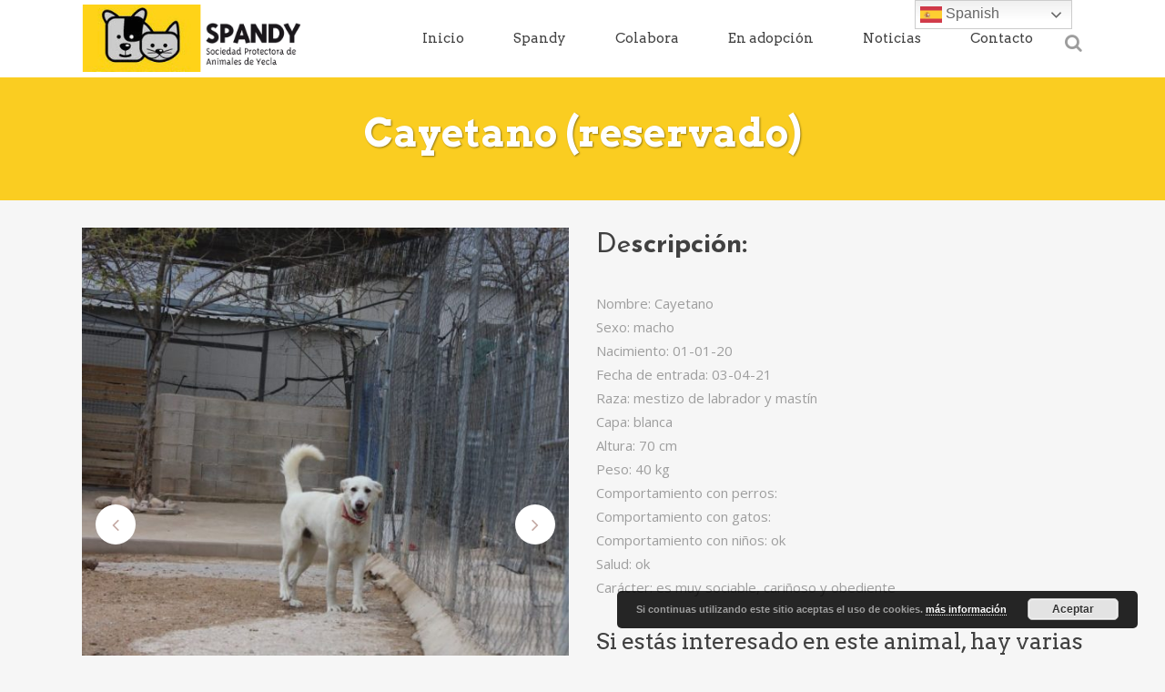

--- FILE ---
content_type: text/html; charset=UTF-8
request_url: https://www.spandy.org/adopta/perros-en-adopcion-cayetano/
body_size: 124090
content:

<!DOCTYPE html>
<html lang="es">
<head>
	<meta charset="UTF-8" />
	
				<meta name="viewport" content="width=device-width,initial-scale=1,user-scalable=no">
		
            
            
	<link rel="profile" href="https://gmpg.org/xfn/11" />
	<link rel="pingback" href="https://www.spandy.org/xmlrpc.php" />

	<meta name='robots' content='index, follow, max-image-preview:large, max-snippet:-1, max-video-preview:-1' />

	<!-- This site is optimized with the Yoast SEO plugin v26.7 - https://yoast.com/wordpress/plugins/seo/ -->
	<title>Cayetano (reservado) - Spandy - Sociedad Protectora de Animales de Yecla - Murcia</title>
	<meta name="description" content="Lewis, se lo encontraron vagando una noche, con pelados en la piel y ahora está buscando un hogar y más importante una familia que lo adopte." />
	<link rel="canonical" href="https://www.spandy.org/adopta/perros-en-adopcion-cayetano/" />
	<meta property="og:locale" content="es_ES" />
	<meta property="og:type" content="article" />
	<meta property="og:title" content="Cayetano (reservado) - Spandy - Sociedad Protectora de Animales de Yecla - Murcia" />
	<meta property="og:description" content="Lewis, se lo encontraron vagando una noche, con pelados en la piel y ahora está buscando un hogar y más importante una familia que lo adopte." />
	<meta property="og:url" content="https://www.spandy.org/adopta/perros-en-adopcion-cayetano/" />
	<meta property="og:site_name" content="Spandy - Sociedad Protectora de Animales de Yecla - Murcia" />
	<meta property="article:publisher" content="https://www.facebook.com/spandy.yecla" />
	<meta property="article:modified_time" content="2021-05-24T14:10:54+00:00" />
	<meta property="og:image" content="https://www.spandy.org/wp-content/uploads/2021/04/173997083_4306779435999368_1786279530438188528_n.jpg" />
	<meta property="og:image:width" content="864" />
	<meta property="og:image:height" content="1296" />
	<meta property="og:image:type" content="image/jpeg" />
	<meta name="twitter:card" content="summary_large_image" />
	<meta name="twitter:label1" content="Tiempo de lectura" />
	<meta name="twitter:data1" content="1 minuto" />
	<script type="application/ld+json" class="yoast-schema-graph">{"@context":"https://schema.org","@graph":[{"@type":"WebPage","@id":"https://www.spandy.org/adopta/perros-en-adopcion-cayetano/","url":"https://www.spandy.org/adopta/perros-en-adopcion-cayetano/","name":"Cayetano (reservado) - Spandy - Sociedad Protectora de Animales de Yecla - Murcia","isPartOf":{"@id":"https://www.spandy.org/#website"},"primaryImageOfPage":{"@id":"https://www.spandy.org/adopta/perros-en-adopcion-cayetano/#primaryimage"},"image":{"@id":"https://www.spandy.org/adopta/perros-en-adopcion-cayetano/#primaryimage"},"thumbnailUrl":"https://www.spandy.org/wp-content/uploads/2021/04/173997083_4306779435999368_1786279530438188528_n.jpg","datePublished":"2021-04-18T19:26:45+00:00","dateModified":"2021-05-24T14:10:54+00:00","description":"Lewis, se lo encontraron vagando una noche, con pelados en la piel y ahora está buscando un hogar y más importante una familia que lo adopte.","breadcrumb":{"@id":"https://www.spandy.org/adopta/perros-en-adopcion-cayetano/#breadcrumb"},"inLanguage":"es","potentialAction":[{"@type":"ReadAction","target":["https://www.spandy.org/adopta/perros-en-adopcion-cayetano/"]}]},{"@type":"ImageObject","inLanguage":"es","@id":"https://www.spandy.org/adopta/perros-en-adopcion-cayetano/#primaryimage","url":"https://www.spandy.org/wp-content/uploads/2021/04/173997083_4306779435999368_1786279530438188528_n.jpg","contentUrl":"https://www.spandy.org/wp-content/uploads/2021/04/173997083_4306779435999368_1786279530438188528_n.jpg","width":864,"height":1296},{"@type":"BreadcrumbList","@id":"https://www.spandy.org/adopta/perros-en-adopcion-cayetano/#breadcrumb","itemListElement":[{"@type":"ListItem","position":1,"name":"Portada","item":"https://www.spandy.org/"},{"@type":"ListItem","position":2,"name":"Portfolio","item":"https://www.spandy.org/adopta/"},{"@type":"ListItem","position":3,"name":"Cayetano (reservado)"}]},{"@type":"WebSite","@id":"https://www.spandy.org/#website","url":"https://www.spandy.org/","name":"Spandy - Sociedad Protectora de Animales de Yecla","description":"Animales en adopción y acogida","potentialAction":[{"@type":"SearchAction","target":{"@type":"EntryPoint","urlTemplate":"https://www.spandy.org/?s={search_term_string}"},"query-input":{"@type":"PropertyValueSpecification","valueRequired":true,"valueName":"search_term_string"}}],"inLanguage":"es"}]}</script>
	<!-- / Yoast SEO plugin. -->


<link rel='dns-prefetch' href='//fonts.googleapis.com' />
<link rel="alternate" type="application/rss+xml" title="Spandy - Sociedad Protectora de Animales de Yecla - Murcia &raquo; Feed" href="https://www.spandy.org/feed/" />
<link rel="alternate" type="application/rss+xml" title="Spandy - Sociedad Protectora de Animales de Yecla - Murcia &raquo; Feed de los comentarios" href="https://www.spandy.org/comments/feed/" />
<link rel="alternate" title="oEmbed (JSON)" type="application/json+oembed" href="https://www.spandy.org/wp-json/oembed/1.0/embed?url=https%3A%2F%2Fwww.spandy.org%2Fadopta%2Fperros-en-adopcion-cayetano%2F" />
<link rel="alternate" title="oEmbed (XML)" type="text/xml+oembed" href="https://www.spandy.org/wp-json/oembed/1.0/embed?url=https%3A%2F%2Fwww.spandy.org%2Fadopta%2Fperros-en-adopcion-cayetano%2F&#038;format=xml" />
		<!-- This site uses the Google Analytics by ExactMetrics plugin v8.11.1 - Using Analytics tracking - https://www.exactmetrics.com/ -->
		<!-- Nota: ExactMetrics no está actualmente configurado en este sitio. El dueño del sitio necesita identificarse usando su cuenta de Google Analytics en el panel de ajustes de ExactMetrics. -->
					<!-- No tracking code set -->
				<!-- / Google Analytics by ExactMetrics -->
		<style id='wp-img-auto-sizes-contain-inline-css' type='text/css'>
img:is([sizes=auto i],[sizes^="auto," i]){contain-intrinsic-size:3000px 1500px}
/*# sourceURL=wp-img-auto-sizes-contain-inline-css */
</style>
<style id='wp-emoji-styles-inline-css' type='text/css'>

	img.wp-smiley, img.emoji {
		display: inline !important;
		border: none !important;
		box-shadow: none !important;
		height: 1em !important;
		width: 1em !important;
		margin: 0 0.07em !important;
		vertical-align: -0.1em !important;
		background: none !important;
		padding: 0 !important;
	}
/*# sourceURL=wp-emoji-styles-inline-css */
</style>
<style id='wp-block-library-inline-css' type='text/css'>
:root{--wp-block-synced-color:#7a00df;--wp-block-synced-color--rgb:122,0,223;--wp-bound-block-color:var(--wp-block-synced-color);--wp-editor-canvas-background:#ddd;--wp-admin-theme-color:#007cba;--wp-admin-theme-color--rgb:0,124,186;--wp-admin-theme-color-darker-10:#006ba1;--wp-admin-theme-color-darker-10--rgb:0,107,160.5;--wp-admin-theme-color-darker-20:#005a87;--wp-admin-theme-color-darker-20--rgb:0,90,135;--wp-admin-border-width-focus:2px}@media (min-resolution:192dpi){:root{--wp-admin-border-width-focus:1.5px}}.wp-element-button{cursor:pointer}:root .has-very-light-gray-background-color{background-color:#eee}:root .has-very-dark-gray-background-color{background-color:#313131}:root .has-very-light-gray-color{color:#eee}:root .has-very-dark-gray-color{color:#313131}:root .has-vivid-green-cyan-to-vivid-cyan-blue-gradient-background{background:linear-gradient(135deg,#00d084,#0693e3)}:root .has-purple-crush-gradient-background{background:linear-gradient(135deg,#34e2e4,#4721fb 50%,#ab1dfe)}:root .has-hazy-dawn-gradient-background{background:linear-gradient(135deg,#faaca8,#dad0ec)}:root .has-subdued-olive-gradient-background{background:linear-gradient(135deg,#fafae1,#67a671)}:root .has-atomic-cream-gradient-background{background:linear-gradient(135deg,#fdd79a,#004a59)}:root .has-nightshade-gradient-background{background:linear-gradient(135deg,#330968,#31cdcf)}:root .has-midnight-gradient-background{background:linear-gradient(135deg,#020381,#2874fc)}:root{--wp--preset--font-size--normal:16px;--wp--preset--font-size--huge:42px}.has-regular-font-size{font-size:1em}.has-larger-font-size{font-size:2.625em}.has-normal-font-size{font-size:var(--wp--preset--font-size--normal)}.has-huge-font-size{font-size:var(--wp--preset--font-size--huge)}.has-text-align-center{text-align:center}.has-text-align-left{text-align:left}.has-text-align-right{text-align:right}.has-fit-text{white-space:nowrap!important}#end-resizable-editor-section{display:none}.aligncenter{clear:both}.items-justified-left{justify-content:flex-start}.items-justified-center{justify-content:center}.items-justified-right{justify-content:flex-end}.items-justified-space-between{justify-content:space-between}.screen-reader-text{border:0;clip-path:inset(50%);height:1px;margin:-1px;overflow:hidden;padding:0;position:absolute;width:1px;word-wrap:normal!important}.screen-reader-text:focus{background-color:#ddd;clip-path:none;color:#444;display:block;font-size:1em;height:auto;left:5px;line-height:normal;padding:15px 23px 14px;text-decoration:none;top:5px;width:auto;z-index:100000}html :where(.has-border-color){border-style:solid}html :where([style*=border-top-color]){border-top-style:solid}html :where([style*=border-right-color]){border-right-style:solid}html :where([style*=border-bottom-color]){border-bottom-style:solid}html :where([style*=border-left-color]){border-left-style:solid}html :where([style*=border-width]){border-style:solid}html :where([style*=border-top-width]){border-top-style:solid}html :where([style*=border-right-width]){border-right-style:solid}html :where([style*=border-bottom-width]){border-bottom-style:solid}html :where([style*=border-left-width]){border-left-style:solid}html :where(img[class*=wp-image-]){height:auto;max-width:100%}:where(figure){margin:0 0 1em}html :where(.is-position-sticky){--wp-admin--admin-bar--position-offset:var(--wp-admin--admin-bar--height,0px)}@media screen and (max-width:600px){html :where(.is-position-sticky){--wp-admin--admin-bar--position-offset:0px}}

/*# sourceURL=wp-block-library-inline-css */
</style><style id='global-styles-inline-css' type='text/css'>
:root{--wp--preset--aspect-ratio--square: 1;--wp--preset--aspect-ratio--4-3: 4/3;--wp--preset--aspect-ratio--3-4: 3/4;--wp--preset--aspect-ratio--3-2: 3/2;--wp--preset--aspect-ratio--2-3: 2/3;--wp--preset--aspect-ratio--16-9: 16/9;--wp--preset--aspect-ratio--9-16: 9/16;--wp--preset--color--black: #000000;--wp--preset--color--cyan-bluish-gray: #abb8c3;--wp--preset--color--white: #ffffff;--wp--preset--color--pale-pink: #f78da7;--wp--preset--color--vivid-red: #cf2e2e;--wp--preset--color--luminous-vivid-orange: #ff6900;--wp--preset--color--luminous-vivid-amber: #fcb900;--wp--preset--color--light-green-cyan: #7bdcb5;--wp--preset--color--vivid-green-cyan: #00d084;--wp--preset--color--pale-cyan-blue: #8ed1fc;--wp--preset--color--vivid-cyan-blue: #0693e3;--wp--preset--color--vivid-purple: #9b51e0;--wp--preset--gradient--vivid-cyan-blue-to-vivid-purple: linear-gradient(135deg,rgb(6,147,227) 0%,rgb(155,81,224) 100%);--wp--preset--gradient--light-green-cyan-to-vivid-green-cyan: linear-gradient(135deg,rgb(122,220,180) 0%,rgb(0,208,130) 100%);--wp--preset--gradient--luminous-vivid-amber-to-luminous-vivid-orange: linear-gradient(135deg,rgb(252,185,0) 0%,rgb(255,105,0) 100%);--wp--preset--gradient--luminous-vivid-orange-to-vivid-red: linear-gradient(135deg,rgb(255,105,0) 0%,rgb(207,46,46) 100%);--wp--preset--gradient--very-light-gray-to-cyan-bluish-gray: linear-gradient(135deg,rgb(238,238,238) 0%,rgb(169,184,195) 100%);--wp--preset--gradient--cool-to-warm-spectrum: linear-gradient(135deg,rgb(74,234,220) 0%,rgb(151,120,209) 20%,rgb(207,42,186) 40%,rgb(238,44,130) 60%,rgb(251,105,98) 80%,rgb(254,248,76) 100%);--wp--preset--gradient--blush-light-purple: linear-gradient(135deg,rgb(255,206,236) 0%,rgb(152,150,240) 100%);--wp--preset--gradient--blush-bordeaux: linear-gradient(135deg,rgb(254,205,165) 0%,rgb(254,45,45) 50%,rgb(107,0,62) 100%);--wp--preset--gradient--luminous-dusk: linear-gradient(135deg,rgb(255,203,112) 0%,rgb(199,81,192) 50%,rgb(65,88,208) 100%);--wp--preset--gradient--pale-ocean: linear-gradient(135deg,rgb(255,245,203) 0%,rgb(182,227,212) 50%,rgb(51,167,181) 100%);--wp--preset--gradient--electric-grass: linear-gradient(135deg,rgb(202,248,128) 0%,rgb(113,206,126) 100%);--wp--preset--gradient--midnight: linear-gradient(135deg,rgb(2,3,129) 0%,rgb(40,116,252) 100%);--wp--preset--font-size--small: 13px;--wp--preset--font-size--medium: 20px;--wp--preset--font-size--large: 36px;--wp--preset--font-size--x-large: 42px;--wp--preset--spacing--20: 0.44rem;--wp--preset--spacing--30: 0.67rem;--wp--preset--spacing--40: 1rem;--wp--preset--spacing--50: 1.5rem;--wp--preset--spacing--60: 2.25rem;--wp--preset--spacing--70: 3.38rem;--wp--preset--spacing--80: 5.06rem;--wp--preset--shadow--natural: 6px 6px 9px rgba(0, 0, 0, 0.2);--wp--preset--shadow--deep: 12px 12px 50px rgba(0, 0, 0, 0.4);--wp--preset--shadow--sharp: 6px 6px 0px rgba(0, 0, 0, 0.2);--wp--preset--shadow--outlined: 6px 6px 0px -3px rgb(255, 255, 255), 6px 6px rgb(0, 0, 0);--wp--preset--shadow--crisp: 6px 6px 0px rgb(0, 0, 0);}:where(.is-layout-flex){gap: 0.5em;}:where(.is-layout-grid){gap: 0.5em;}body .is-layout-flex{display: flex;}.is-layout-flex{flex-wrap: wrap;align-items: center;}.is-layout-flex > :is(*, div){margin: 0;}body .is-layout-grid{display: grid;}.is-layout-grid > :is(*, div){margin: 0;}:where(.wp-block-columns.is-layout-flex){gap: 2em;}:where(.wp-block-columns.is-layout-grid){gap: 2em;}:where(.wp-block-post-template.is-layout-flex){gap: 1.25em;}:where(.wp-block-post-template.is-layout-grid){gap: 1.25em;}.has-black-color{color: var(--wp--preset--color--black) !important;}.has-cyan-bluish-gray-color{color: var(--wp--preset--color--cyan-bluish-gray) !important;}.has-white-color{color: var(--wp--preset--color--white) !important;}.has-pale-pink-color{color: var(--wp--preset--color--pale-pink) !important;}.has-vivid-red-color{color: var(--wp--preset--color--vivid-red) !important;}.has-luminous-vivid-orange-color{color: var(--wp--preset--color--luminous-vivid-orange) !important;}.has-luminous-vivid-amber-color{color: var(--wp--preset--color--luminous-vivid-amber) !important;}.has-light-green-cyan-color{color: var(--wp--preset--color--light-green-cyan) !important;}.has-vivid-green-cyan-color{color: var(--wp--preset--color--vivid-green-cyan) !important;}.has-pale-cyan-blue-color{color: var(--wp--preset--color--pale-cyan-blue) !important;}.has-vivid-cyan-blue-color{color: var(--wp--preset--color--vivid-cyan-blue) !important;}.has-vivid-purple-color{color: var(--wp--preset--color--vivid-purple) !important;}.has-black-background-color{background-color: var(--wp--preset--color--black) !important;}.has-cyan-bluish-gray-background-color{background-color: var(--wp--preset--color--cyan-bluish-gray) !important;}.has-white-background-color{background-color: var(--wp--preset--color--white) !important;}.has-pale-pink-background-color{background-color: var(--wp--preset--color--pale-pink) !important;}.has-vivid-red-background-color{background-color: var(--wp--preset--color--vivid-red) !important;}.has-luminous-vivid-orange-background-color{background-color: var(--wp--preset--color--luminous-vivid-orange) !important;}.has-luminous-vivid-amber-background-color{background-color: var(--wp--preset--color--luminous-vivid-amber) !important;}.has-light-green-cyan-background-color{background-color: var(--wp--preset--color--light-green-cyan) !important;}.has-vivid-green-cyan-background-color{background-color: var(--wp--preset--color--vivid-green-cyan) !important;}.has-pale-cyan-blue-background-color{background-color: var(--wp--preset--color--pale-cyan-blue) !important;}.has-vivid-cyan-blue-background-color{background-color: var(--wp--preset--color--vivid-cyan-blue) !important;}.has-vivid-purple-background-color{background-color: var(--wp--preset--color--vivid-purple) !important;}.has-black-border-color{border-color: var(--wp--preset--color--black) !important;}.has-cyan-bluish-gray-border-color{border-color: var(--wp--preset--color--cyan-bluish-gray) !important;}.has-white-border-color{border-color: var(--wp--preset--color--white) !important;}.has-pale-pink-border-color{border-color: var(--wp--preset--color--pale-pink) !important;}.has-vivid-red-border-color{border-color: var(--wp--preset--color--vivid-red) !important;}.has-luminous-vivid-orange-border-color{border-color: var(--wp--preset--color--luminous-vivid-orange) !important;}.has-luminous-vivid-amber-border-color{border-color: var(--wp--preset--color--luminous-vivid-amber) !important;}.has-light-green-cyan-border-color{border-color: var(--wp--preset--color--light-green-cyan) !important;}.has-vivid-green-cyan-border-color{border-color: var(--wp--preset--color--vivid-green-cyan) !important;}.has-pale-cyan-blue-border-color{border-color: var(--wp--preset--color--pale-cyan-blue) !important;}.has-vivid-cyan-blue-border-color{border-color: var(--wp--preset--color--vivid-cyan-blue) !important;}.has-vivid-purple-border-color{border-color: var(--wp--preset--color--vivid-purple) !important;}.has-vivid-cyan-blue-to-vivid-purple-gradient-background{background: var(--wp--preset--gradient--vivid-cyan-blue-to-vivid-purple) !important;}.has-light-green-cyan-to-vivid-green-cyan-gradient-background{background: var(--wp--preset--gradient--light-green-cyan-to-vivid-green-cyan) !important;}.has-luminous-vivid-amber-to-luminous-vivid-orange-gradient-background{background: var(--wp--preset--gradient--luminous-vivid-amber-to-luminous-vivid-orange) !important;}.has-luminous-vivid-orange-to-vivid-red-gradient-background{background: var(--wp--preset--gradient--luminous-vivid-orange-to-vivid-red) !important;}.has-very-light-gray-to-cyan-bluish-gray-gradient-background{background: var(--wp--preset--gradient--very-light-gray-to-cyan-bluish-gray) !important;}.has-cool-to-warm-spectrum-gradient-background{background: var(--wp--preset--gradient--cool-to-warm-spectrum) !important;}.has-blush-light-purple-gradient-background{background: var(--wp--preset--gradient--blush-light-purple) !important;}.has-blush-bordeaux-gradient-background{background: var(--wp--preset--gradient--blush-bordeaux) !important;}.has-luminous-dusk-gradient-background{background: var(--wp--preset--gradient--luminous-dusk) !important;}.has-pale-ocean-gradient-background{background: var(--wp--preset--gradient--pale-ocean) !important;}.has-electric-grass-gradient-background{background: var(--wp--preset--gradient--electric-grass) !important;}.has-midnight-gradient-background{background: var(--wp--preset--gradient--midnight) !important;}.has-small-font-size{font-size: var(--wp--preset--font-size--small) !important;}.has-medium-font-size{font-size: var(--wp--preset--font-size--medium) !important;}.has-large-font-size{font-size: var(--wp--preset--font-size--large) !important;}.has-x-large-font-size{font-size: var(--wp--preset--font-size--x-large) !important;}
/*# sourceURL=global-styles-inline-css */
</style>

<style id='classic-theme-styles-inline-css' type='text/css'>
/*! This file is auto-generated */
.wp-block-button__link{color:#fff;background-color:#32373c;border-radius:9999px;box-shadow:none;text-decoration:none;padding:calc(.667em + 2px) calc(1.333em + 2px);font-size:1.125em}.wp-block-file__button{background:#32373c;color:#fff;text-decoration:none}
/*# sourceURL=/wp-includes/css/classic-themes.min.css */
</style>
<link rel='stylesheet' id='contact-form-7-css' href='https://www.spandy.org/wp-content/plugins/contact-form-7/includes/css/styles.css?ver=6.1.4' type='text/css' media='all' />
<link rel='stylesheet' id='rs-plugin-settings-css' href='https://www.spandy.org/wp-content/plugins/revslider/public/assets/css/rs6.css?ver=6.2.23' type='text/css' media='all' />
<style id='rs-plugin-settings-inline-css' type='text/css'>
#rs-demo-id {}
/*# sourceURL=rs-plugin-settings-inline-css */
</style>
<link rel='stylesheet' id='mediaelement-css' href='https://www.spandy.org/wp-includes/js/mediaelement/mediaelementplayer-legacy.min.css?ver=4.2.17' type='text/css' media='all' />
<link rel='stylesheet' id='wp-mediaelement-css' href='https://www.spandy.org/wp-includes/js/mediaelement/wp-mediaelement.min.css?ver=6.9' type='text/css' media='all' />
<link rel='stylesheet' id='bridge-default-style-css' href='https://www.spandy.org/wp-content/themes/bridge/style.css?ver=6.9' type='text/css' media='all' />
<link rel='stylesheet' id='bridge-qode-font_awesome-css' href='https://www.spandy.org/wp-content/themes/bridge/css/font-awesome/css/font-awesome.min.css?ver=6.9' type='text/css' media='all' />
<link rel='stylesheet' id='bridge-qode-font_elegant-css' href='https://www.spandy.org/wp-content/themes/bridge/css/elegant-icons/style.min.css?ver=6.9' type='text/css' media='all' />
<link rel='stylesheet' id='bridge-qode-linea_icons-css' href='https://www.spandy.org/wp-content/themes/bridge/css/linea-icons/style.css?ver=6.9' type='text/css' media='all' />
<link rel='stylesheet' id='bridge-qode-dripicons-css' href='https://www.spandy.org/wp-content/themes/bridge/css/dripicons/dripicons.css?ver=6.9' type='text/css' media='all' />
<link rel='stylesheet' id='bridge-qode-kiko-css' href='https://www.spandy.org/wp-content/themes/bridge/css/kiko/kiko-all.css?ver=6.9' type='text/css' media='all' />
<link rel='stylesheet' id='bridge-qode-font_awesome_5-css' href='https://www.spandy.org/wp-content/themes/bridge/css/font-awesome-5/css/font-awesome-5.min.css?ver=6.9' type='text/css' media='all' />
<link rel='stylesheet' id='bridge-stylesheet-css' href='https://www.spandy.org/wp-content/themes/bridge/css/stylesheet.min.css?ver=6.9' type='text/css' media='all' />
<style id='bridge-stylesheet-inline-css' type='text/css'>
   .postid-8610.disabled_footer_top .footer_top_holder, .postid-8610.disabled_footer_bottom .footer_bottom_holder { display: none;}


/*# sourceURL=bridge-stylesheet-inline-css */
</style>
<link rel='stylesheet' id='bridge-print-css' href='https://www.spandy.org/wp-content/themes/bridge/css/print.css?ver=6.9' type='text/css' media='all' />
<link rel='stylesheet' id='bridge-style-dynamic-css' href='https://www.spandy.org/wp-content/themes/bridge/css/style_dynamic_callback.php?ver=6.9' type='text/css' media='all' />
<link rel='stylesheet' id='bridge-responsive-css' href='https://www.spandy.org/wp-content/themes/bridge/css/responsive.min.css?ver=6.9' type='text/css' media='all' />
<link rel='stylesheet' id='bridge-style-dynamic-responsive-css' href='https://www.spandy.org/wp-content/themes/bridge/css/style_dynamic_responsive_callback.php?ver=6.9' type='text/css' media='all' />
<style id='bridge-style-dynamic-responsive-inline-css' type='text/css'>
.q_progress_bar .progress_title_holder {
    margin: 0 0 11px;
}

 nav.main_menu>ul>li.active>a>span:not(.plus) {
position: relative;
display: inline-block;
vertical-align: middle;
padding: 12px 23px;
border-radius: 3px;
background-color: #fff;
}

header:not(.with_hover_bg_color) nav.main_menu > ul > li:hover > a{
    opacity: 1;
}

.footer_top .widget_nav_menu ul li {
    padding: 0;
}

.footer_bottom a, .footer_bottom ul li a {
    color: #fff;
}

.testimonial_title_holder h5 {
    font-size: 25px;
}

p.testimonial_author {
    font-family: 'Arvo', serif;
}

.testimonials_c_holder .testimonial_content_inner {
    padding: 53px 45px 44px;
}

.testimonials_c_holder .testimonial_content_inner .testimonial_image_holder {
    margin-bottom: 16px;
}

.testimonials_c_holder .testimonial_content_inner .testimonial_rating_holder {
    margin: 27px 0 19px;
}

.testimonials_c_holder .testimonial_content_inner .testimonial_author {
    margin-top: 23px;
}

.wpcf7 form.wpcf7-form p {
    margin-bottom: 12px;
}

.qode-lower-section-z-index .full_section_inner {
z-index: 19;
}

 @media only screen and (min-width: 768px){
.qode-info-card .qode-info-card-image,
.qode-info-card .qode-info-card-text-holder {
border-right: 1px solid #eeedee;
}
}

@media only screen and (max-width: 600px) {
.subtitle {
    display: none;
}
.title.title_size_medium h1 {
    font-size: 30px;
    line-height: 31px;
}
}
input.wpcf7-form-control.wpcf7-date, input.wpcf7-form-control.wpcf7-number, input.wpcf7-form-control.wpcf7-quiz, input.wpcf7-form-control.wpcf7-text, select.wpcf7-form-control.wpcf7-select, textarea.wpcf7-form-control.wpcf7-textarea{
background-color: #f6f6c6;
}
/*# sourceURL=bridge-style-dynamic-responsive-inline-css */
</style>
<link rel='stylesheet' id='js_composer_front-css' href='https://www.spandy.org/wp-content/plugins/js_composer/assets/css/js_composer.min.css?ver=6.4.0' type='text/css' media='all' />
<link rel='stylesheet' id='bridge-style-handle-google-fonts-css' href='https://fonts.googleapis.com/css?family=Raleway%3A100%2C200%2C300%2C400%2C500%2C600%2C700%2C800%2C900%2C100italic%2C300italic%2C400italic%2C700italic%7CArvo%3A100%2C200%2C300%2C400%2C500%2C600%2C700%2C800%2C900%2C100italic%2C300italic%2C400italic%2C700italic%7CJosefin+Sans%3A100%2C200%2C300%2C400%2C500%2C600%2C700%2C800%2C900%2C100italic%2C300italic%2C400italic%2C700italic%7COpen+Sans%3A100%2C200%2C300%2C400%2C500%2C600%2C700%2C800%2C900%2C100italic%2C300italic%2C400italic%2C700italic&#038;subset=latin%2Clatin-ext&#038;ver=1.0.0' type='text/css' media='all' />
<link rel='stylesheet' id='bridge-core-dashboard-style-css' href='https://www.spandy.org/wp-content/plugins/bridge-core/modules/core-dashboard/assets/css/core-dashboard.min.css?ver=6.9' type='text/css' media='all' />
<link rel='stylesheet' id='qode_quick_links_style-css' href='https://www.spandy.org/wp-content/plugins/qode-quick-links/assets/css/qode-quick-links.min.css?ver=6.9' type='text/css' media='all' />
<script type="text/javascript" src="https://www.spandy.org/wp-includes/js/jquery/jquery.min.js?ver=3.7.1" id="jquery-core-js"></script>
<script type="text/javascript" src="https://www.spandy.org/wp-includes/js/jquery/jquery-migrate.min.js?ver=3.4.1" id="jquery-migrate-js"></script>
<script type="text/javascript" src="https://www.spandy.org/wp-content/plugins/revslider/public/assets/js/rbtools.min.js?ver=6.2.23" id="tp-tools-js"></script>
<script type="text/javascript" src="https://www.spandy.org/wp-content/plugins/revslider/public/assets/js/rs6.min.js?ver=6.2.23" id="revmin-js"></script>
<link rel="https://api.w.org/" href="https://www.spandy.org/wp-json/" /><link rel="EditURI" type="application/rsd+xml" title="RSD" href="https://www.spandy.org/xmlrpc.php?rsd" />
<meta name="generator" content="WordPress 6.9" />
<link rel='shortlink' href='https://www.spandy.org/?p=8610' />
<meta name="generator" content="Powered by WPBakery Page Builder - drag and drop page builder for WordPress."/>
<meta name="generator" content="Powered by Slider Revolution 6.2.23 - responsive, Mobile-Friendly Slider Plugin for WordPress with comfortable drag and drop interface." />
<link rel="icon" href="https://www.spandy.org/wp-content/uploads/2018/05/logo-spandy-150x150.jpg" sizes="32x32" />
<link rel="icon" href="https://www.spandy.org/wp-content/uploads/2018/05/logo-spandy.jpg" sizes="192x192" />
<link rel="apple-touch-icon" href="https://www.spandy.org/wp-content/uploads/2018/05/logo-spandy.jpg" />
<meta name="msapplication-TileImage" content="https://www.spandy.org/wp-content/uploads/2018/05/logo-spandy.jpg" />
<script type="text/javascript">function setREVStartSize(e){
			//window.requestAnimationFrame(function() {				 
				window.RSIW = window.RSIW===undefined ? window.innerWidth : window.RSIW;	
				window.RSIH = window.RSIH===undefined ? window.innerHeight : window.RSIH;	
				try {								
					var pw = document.getElementById(e.c).parentNode.offsetWidth,
						newh;
					pw = pw===0 || isNaN(pw) ? window.RSIW : pw;
					e.tabw = e.tabw===undefined ? 0 : parseInt(e.tabw);
					e.thumbw = e.thumbw===undefined ? 0 : parseInt(e.thumbw);
					e.tabh = e.tabh===undefined ? 0 : parseInt(e.tabh);
					e.thumbh = e.thumbh===undefined ? 0 : parseInt(e.thumbh);
					e.tabhide = e.tabhide===undefined ? 0 : parseInt(e.tabhide);
					e.thumbhide = e.thumbhide===undefined ? 0 : parseInt(e.thumbhide);
					e.mh = e.mh===undefined || e.mh=="" || e.mh==="auto" ? 0 : parseInt(e.mh,0);		
					if(e.layout==="fullscreen" || e.l==="fullscreen") 						
						newh = Math.max(e.mh,window.RSIH);					
					else{					
						e.gw = Array.isArray(e.gw) ? e.gw : [e.gw];
						for (var i in e.rl) if (e.gw[i]===undefined || e.gw[i]===0) e.gw[i] = e.gw[i-1];					
						e.gh = e.el===undefined || e.el==="" || (Array.isArray(e.el) && e.el.length==0)? e.gh : e.el;
						e.gh = Array.isArray(e.gh) ? e.gh : [e.gh];
						for (var i in e.rl) if (e.gh[i]===undefined || e.gh[i]===0) e.gh[i] = e.gh[i-1];
											
						var nl = new Array(e.rl.length),
							ix = 0,						
							sl;					
						e.tabw = e.tabhide>=pw ? 0 : e.tabw;
						e.thumbw = e.thumbhide>=pw ? 0 : e.thumbw;
						e.tabh = e.tabhide>=pw ? 0 : e.tabh;
						e.thumbh = e.thumbhide>=pw ? 0 : e.thumbh;					
						for (var i in e.rl) nl[i] = e.rl[i]<window.RSIW ? 0 : e.rl[i];
						sl = nl[0];									
						for (var i in nl) if (sl>nl[i] && nl[i]>0) { sl = nl[i]; ix=i;}															
						var m = pw>(e.gw[ix]+e.tabw+e.thumbw) ? 1 : (pw-(e.tabw+e.thumbw)) / (e.gw[ix]);					
						newh =  (e.gh[ix] * m) + (e.tabh + e.thumbh);
					}				
					if(window.rs_init_css===undefined) window.rs_init_css = document.head.appendChild(document.createElement("style"));					
					document.getElementById(e.c).height = newh+"px";
					window.rs_init_css.innerHTML += "#"+e.c+"_wrapper { height: "+newh+"px }";				
				} catch(e){
					console.log("Failure at Presize of Slider:" + e)
				}					   
			//});
		  };</script>
<style type="text/css" data-type="vc_shortcodes-custom-css">.vc_custom_1522173629834{background-color: #ffd318 !important;}</style><noscript><style> .wpb_animate_when_almost_visible { opacity: 1; }</style></noscript><link rel='stylesheet' id='basecss-css' href='https://www.spandy.org/wp-content/plugins/eu-cookie-law/css/style.css?ver=6.9' type='text/css' media='all' />
</head>

<body data-rsssl=1 class="wp-singular portfolio_page-template-default single single-portfolio_page postid-8610 wp-theme-bridge bridge-core-2.4.9 qode-quick-links-1.0  qode_grid_1300 footer_responsive_adv qode-theme-ver-23.4 qode-theme-bridge qode_header_in_grid wpb-js-composer js-comp-ver-6.4.0 vc_responsive" itemscope itemtype="http://schema.org/WebPage">




<div class="wrapper">
	<div class="wrapper_inner">

    
		<!-- Google Analytics start -->
				<!-- Google Analytics end -->

		
	<header class=" scroll_header_top_area  stick scrolled_not_transparent with_border page_header">
	<div class="header_inner clearfix">
		<form role="search" id="searchform" action="https://www.spandy.org/" class="qode_search_form" method="get">
        <div class="container">
        <div class="container_inner clearfix">
            
            <i class="qode_icon_font_awesome fa fa-search qode_icon_in_search" ></i>            <input type="text" placeholder="Search" name="s" class="qode_search_field" autocomplete="off" />
            <input type="submit" value="Search" />

            <div class="qode_search_close">
                <a href="#">
                    <i class="qode_icon_font_awesome fa fa-times qode_icon_in_search" ></i>                </a>
            </div>
                    </div>
    </div>
</form>
		<div class="header_top_bottom_holder">
			
			<div class="header_bottom clearfix" style=' background-color:rgba(255, 255, 255, 1);' >
								<div class="container">
					<div class="container_inner clearfix">
																				<div class="header_inner_left">
																	<div class="mobile_menu_button">
		<span>
			<i class="qode_icon_font_awesome fa fa-bars " ></i>		</span>
	</div>
								<div class="logo_wrapper" >
	<div class="q_logo">
		<a itemprop="url" href="https://www.spandy.org/" >
             <img itemprop="image" class="normal" src="https://spandy.org/wp-content/uploads/2018/04/Spandy-Sociedad-Protectora-de-Animales-de-Yecla-logo.gif" alt="Logo"> 			 <img itemprop="image" class="light" src="https://spandy.org/wp-content/uploads/2018/04/Spandy-Sociedad-Protectora-de-Animales-de-Yecla-logo.gif" alt="Logo"/> 			 <img itemprop="image" class="dark" src="https://spandy.org/wp-content/uploads/2018/04/Spandy-Sociedad-Protectora-de-Animales-de-Yecla-logo.gif" alt="Logo"/> 			 <img itemprop="image" class="sticky" src="https://spandy.org/wp-content/uploads/2018/04/Spandy-Sociedad-Protectora-de-Animales-de-Yecla-logo.gif" alt="Logo"/> 			 <img itemprop="image" class="mobile" src="https://spandy.org/wp-content/uploads/2018/04/Spandy-Sociedad-Protectora-de-Animales-de-Yecla-logo.gif" alt="Logo"/> 					</a>
	</div>
	</div>															</div>
															<div class="header_inner_right">
									<div class="side_menu_button_wrapper right">
																														<div class="side_menu_button">
												<a class="search_button search_slides_from_window_top normal" href="javascript:void(0)">
		<i class="qode_icon_font_awesome fa fa-search " ></i>	</a>

																							
										</div>
									</div>
								</div>
							
							
							<nav class="main_menu drop_down right">
								<ul id="menu-main-menu" class=""><li id="nav-menu-item-263" class="menu-item menu-item-type-post_type menu-item-object-page menu-item-home  narrow"><a href="https://www.spandy.org/" class=""><i class="menu_icon blank fa"></i><span>Inicio</span><span class="plus"></span></a></li>
<li id="nav-menu-item-1714" class="menu-item menu-item-type-custom menu-item-object-custom menu-item-has-children  has_sub narrow"><a href="https://spandy.org/spandy/quienes-somos/" class=""><i class="menu_icon blank fa"></i><span>Spandy</span><span class="plus"></span></a>
<div class="second"><div class="inner"><ul>
	<li id="nav-menu-item-338" class="menu-item menu-item-type-post_type menu-item-object-page "><a href="https://www.spandy.org/quienes-somos/" class=""><i class="menu_icon blank fa"></i><span>¿Quiénes somos?</span><span class="plus"></span></a></li>
	<li id="nav-menu-item-1754" class="menu-item menu-item-type-post_type menu-item-object-page "><a href="https://www.spandy.org/actividades/" class=""><i class="menu_icon blank fa"></i><span>Actividades</span><span class="plus"></span></a></li>
	<li id="nav-menu-item-362" class="menu-item menu-item-type-post_type menu-item-object-page "><a href="https://www.spandy.org/donde-encontrarnos/" class=""><i class="menu_icon blank fa"></i><span>¿Dónde encontrarnos?</span><span class="plus"></span></a></li>
</ul></div></div>
</li>
<li id="nav-menu-item-434" class="menu-item menu-item-type-post_type menu-item-object-page menu-item-has-children  has_sub narrow"><a href="https://www.spandy.org/colabora/" class=""><i class="menu_icon blank fa"></i><span>Colabora</span><span class="plus"></span></a>
<div class="second"><div class="inner"><ul>
	<li id="nav-menu-item-459" class="menu-item menu-item-type-post_type menu-item-object-page "><a href="https://www.spandy.org/colabora/hazte-socio/" class=""><i class="menu_icon blank fa"></i><span>Hazte socio</span><span class="plus"></span></a></li>
	<li id="nav-menu-item-458" class="menu-item menu-item-type-post_type menu-item-object-page "><a href="https://www.spandy.org/colabora/hazte-voluntario/" class=""><i class="menu_icon blank fa"></i><span>Hazte voluntario</span><span class="plus"></span></a></li>
	<li id="nav-menu-item-457" class="menu-item menu-item-type-post_type menu-item-object-page "><a href="https://www.spandy.org/colabora/casas-de-acogida-temporal/" class=""><i class="menu_icon blank fa"></i><span>Acogida temporal</span><span class="plus"></span></a></li>
	<li id="nav-menu-item-460" class="menu-item menu-item-type-post_type menu-item-object-page "><a href="https://www.spandy.org/colabora/apadrina/" class=""><i class="menu_icon blank fa"></i><span>Apadrina</span><span class="plus"></span></a></li>
	<li id="nav-menu-item-456" class="menu-item menu-item-type-post_type menu-item-object-page "><a href="https://www.spandy.org/colabora/donaciones/" class=""><i class="menu_icon blank fa"></i><span>Donaciones</span><span class="plus"></span></a></li>
	<li id="nav-menu-item-455" class="menu-item menu-item-type-post_type menu-item-object-page "><a href="https://www.spandy.org/colabora/unete-al-teaming/" class=""><i class="menu_icon blank fa"></i><span>Unete a Teaming</span><span class="plus"></span></a></li>
</ul></div></div>
</li>
<li id="nav-menu-item-408" class="menu-item menu-item-type-post_type menu-item-object-page menu-item-has-children  has_sub narrow"><a href="https://www.spandy.org/en-adopcion/" class=""><i class="menu_icon blank fa"></i><span>En adopción</span><span class="plus"></span></a>
<div class="second"><div class="inner"><ul>
	<li id="nav-menu-item-445" class="menu-item menu-item-type-post_type menu-item-object-page "><a href="https://www.spandy.org/en-adopcion/porque-adoptar/" class=""><i class="menu_icon blank fa"></i><span>Cómo adoptar</span><span class="plus"></span></a></li>
	<li id="nav-menu-item-717" class="menu-item menu-item-type-post_type menu-item-object-page "><a href="https://www.spandy.org/en-adopcion/cuestionario-preadopcion-perros/" class=""><i class="menu_icon blank fa"></i><span>Cuestionario  Preadopción Perros</span><span class="plus"></span></a></li>
	<li id="nav-menu-item-803" class="menu-item menu-item-type-post_type menu-item-object-page "><a href="https://www.spandy.org/en-adopcion/cuestionario-preadopcion-gatos/" class=""><i class="menu_icon blank fa"></i><span>Cuestionario Preadopción gatos</span><span class="plus"></span></a></li>
	<li id="nav-menu-item-447" class="menu-item menu-item-type-custom menu-item-object-custom "><a href="https://www.spandy.org/en-adopcion/" class=""><i class="menu_icon blank fa"></i><span>Animales en adopción</span><span class="plus"></span></a></li>
	<li id="nav-menu-item-1807" class="menu-item menu-item-type-post_type menu-item-object-page "><a href="https://www.spandy.org/en-el-cielo/" class=""><i class="menu_icon blank fa"></i><span>En el cielo</span><span class="plus"></span></a></li>
	<li id="nav-menu-item-3061" class="menu-item menu-item-type-post_type menu-item-object-page "><a href="https://www.spandy.org/en-adopcion/adoptados/" class=""><i class="menu_icon blank fa"></i><span>Adoptados</span><span class="plus"></span></a></li>
</ul></div></div>
</li>
<li id="nav-menu-item-425" class="menu-item menu-item-type-post_type menu-item-object-page current_page_parent  narrow"><a href="https://www.spandy.org/noticias/" class=""><i class="menu_icon blank fa"></i><span>Noticias</span><span class="plus"></span></a></li>
<li id="nav-menu-item-261" class="menu-item menu-item-type-post_type menu-item-object-page  narrow"><a href="https://www.spandy.org/contacto/" class=""><i class="menu_icon blank fa"></i><span>Contacto</span><span class="plus"></span></a></li>
</ul>							</nav>
														<nav class="mobile_menu">
	<ul id="menu-main-menu-1" class=""><li id="mobile-menu-item-263" class="menu-item menu-item-type-post_type menu-item-object-page menu-item-home "><a href="https://www.spandy.org/" class=""><span>Inicio</span></a><span class="mobile_arrow"><i class="fa fa-angle-right"></i><i class="fa fa-angle-down"></i></span></li>
<li id="mobile-menu-item-1714" class="menu-item menu-item-type-custom menu-item-object-custom menu-item-has-children  has_sub"><a href="https://spandy.org/spandy/quienes-somos/" class=""><span>Spandy</span></a><span class="mobile_arrow"><i class="fa fa-angle-right"></i><i class="fa fa-angle-down"></i></span>
<ul class="sub_menu">
	<li id="mobile-menu-item-338" class="menu-item menu-item-type-post_type menu-item-object-page "><a href="https://www.spandy.org/quienes-somos/" class=""><span>¿Quiénes somos?</span></a><span class="mobile_arrow"><i class="fa fa-angle-right"></i><i class="fa fa-angle-down"></i></span></li>
	<li id="mobile-menu-item-1754" class="menu-item menu-item-type-post_type menu-item-object-page "><a href="https://www.spandy.org/actividades/" class=""><span>Actividades</span></a><span class="mobile_arrow"><i class="fa fa-angle-right"></i><i class="fa fa-angle-down"></i></span></li>
	<li id="mobile-menu-item-362" class="menu-item menu-item-type-post_type menu-item-object-page "><a href="https://www.spandy.org/donde-encontrarnos/" class=""><span>¿Dónde encontrarnos?</span></a><span class="mobile_arrow"><i class="fa fa-angle-right"></i><i class="fa fa-angle-down"></i></span></li>
</ul>
</li>
<li id="mobile-menu-item-434" class="menu-item menu-item-type-post_type menu-item-object-page menu-item-has-children  has_sub"><a href="https://www.spandy.org/colabora/" class=""><span>Colabora</span></a><span class="mobile_arrow"><i class="fa fa-angle-right"></i><i class="fa fa-angle-down"></i></span>
<ul class="sub_menu">
	<li id="mobile-menu-item-459" class="menu-item menu-item-type-post_type menu-item-object-page "><a href="https://www.spandy.org/colabora/hazte-socio/" class=""><span>Hazte socio</span></a><span class="mobile_arrow"><i class="fa fa-angle-right"></i><i class="fa fa-angle-down"></i></span></li>
	<li id="mobile-menu-item-458" class="menu-item menu-item-type-post_type menu-item-object-page "><a href="https://www.spandy.org/colabora/hazte-voluntario/" class=""><span>Hazte voluntario</span></a><span class="mobile_arrow"><i class="fa fa-angle-right"></i><i class="fa fa-angle-down"></i></span></li>
	<li id="mobile-menu-item-457" class="menu-item menu-item-type-post_type menu-item-object-page "><a href="https://www.spandy.org/colabora/casas-de-acogida-temporal/" class=""><span>Acogida temporal</span></a><span class="mobile_arrow"><i class="fa fa-angle-right"></i><i class="fa fa-angle-down"></i></span></li>
	<li id="mobile-menu-item-460" class="menu-item menu-item-type-post_type menu-item-object-page "><a href="https://www.spandy.org/colabora/apadrina/" class=""><span>Apadrina</span></a><span class="mobile_arrow"><i class="fa fa-angle-right"></i><i class="fa fa-angle-down"></i></span></li>
	<li id="mobile-menu-item-456" class="menu-item menu-item-type-post_type menu-item-object-page "><a href="https://www.spandy.org/colabora/donaciones/" class=""><span>Donaciones</span></a><span class="mobile_arrow"><i class="fa fa-angle-right"></i><i class="fa fa-angle-down"></i></span></li>
	<li id="mobile-menu-item-455" class="menu-item menu-item-type-post_type menu-item-object-page "><a href="https://www.spandy.org/colabora/unete-al-teaming/" class=""><span>Unete a Teaming</span></a><span class="mobile_arrow"><i class="fa fa-angle-right"></i><i class="fa fa-angle-down"></i></span></li>
</ul>
</li>
<li id="mobile-menu-item-408" class="menu-item menu-item-type-post_type menu-item-object-page menu-item-has-children  has_sub"><a href="https://www.spandy.org/en-adopcion/" class=""><span>En adopción</span></a><span class="mobile_arrow"><i class="fa fa-angle-right"></i><i class="fa fa-angle-down"></i></span>
<ul class="sub_menu">
	<li id="mobile-menu-item-445" class="menu-item menu-item-type-post_type menu-item-object-page "><a href="https://www.spandy.org/en-adopcion/porque-adoptar/" class=""><span>Cómo adoptar</span></a><span class="mobile_arrow"><i class="fa fa-angle-right"></i><i class="fa fa-angle-down"></i></span></li>
	<li id="mobile-menu-item-717" class="menu-item menu-item-type-post_type menu-item-object-page "><a href="https://www.spandy.org/en-adopcion/cuestionario-preadopcion-perros/" class=""><span>Cuestionario  Preadopción Perros</span></a><span class="mobile_arrow"><i class="fa fa-angle-right"></i><i class="fa fa-angle-down"></i></span></li>
	<li id="mobile-menu-item-803" class="menu-item menu-item-type-post_type menu-item-object-page "><a href="https://www.spandy.org/en-adopcion/cuestionario-preadopcion-gatos/" class=""><span>Cuestionario Preadopción gatos</span></a><span class="mobile_arrow"><i class="fa fa-angle-right"></i><i class="fa fa-angle-down"></i></span></li>
	<li id="mobile-menu-item-447" class="menu-item menu-item-type-custom menu-item-object-custom "><a href="https://www.spandy.org/en-adopcion/" class=""><span>Animales en adopción</span></a><span class="mobile_arrow"><i class="fa fa-angle-right"></i><i class="fa fa-angle-down"></i></span></li>
	<li id="mobile-menu-item-1807" class="menu-item menu-item-type-post_type menu-item-object-page "><a href="https://www.spandy.org/en-el-cielo/" class=""><span>En el cielo</span></a><span class="mobile_arrow"><i class="fa fa-angle-right"></i><i class="fa fa-angle-down"></i></span></li>
	<li id="mobile-menu-item-3061" class="menu-item menu-item-type-post_type menu-item-object-page "><a href="https://www.spandy.org/en-adopcion/adoptados/" class=""><span>Adoptados</span></a><span class="mobile_arrow"><i class="fa fa-angle-right"></i><i class="fa fa-angle-down"></i></span></li>
</ul>
</li>
<li id="mobile-menu-item-425" class="menu-item menu-item-type-post_type menu-item-object-page current_page_parent "><a href="https://www.spandy.org/noticias/" class=""><span>Noticias</span></a><span class="mobile_arrow"><i class="fa fa-angle-right"></i><i class="fa fa-angle-down"></i></span></li>
<li id="mobile-menu-item-261" class="menu-item menu-item-type-post_type menu-item-object-page "><a href="https://www.spandy.org/contacto/" class=""><span>Contacto</span></a><span class="mobile_arrow"><i class="fa fa-angle-right"></i><i class="fa fa-angle-down"></i></span></li>
</ul></nav>																				</div>
					</div>
									</div>
			</div>
		</div>

</header>	<a id="back_to_top" href="#">
        <span class="fa-stack">
            <i class="qode_icon_font_awesome fa fa-arrow-up " ></i>        </span>
	</a>
	
	
    
    	
    
    <div class="content ">
        <div class="content_inner  ">
    							<div class="title_outer title_without_animation title_text_shadow"    data-height="220">
		<div class="title title_size_medium  position_center " style="height:220px;background-color:#facd21;">
			<div class="image not_responsive"></div>
										<div class="title_holder"  style="padding-top:85px;height:135px;">
					<div class="container">
						<div class="container_inner clearfix">
								<div class="title_subtitle_holder" >
                                                                									<div class="title_subtitle_holder_inner">
																										<h1 ><span>Cayetano (reservado)</span></h1>
																	
																																			</div>
								                                                            </div>
						</div>
					</div>
				</div>
								</div>
			</div>
						
									<div class="full_width">
						<div class="full_width_inner">
							<div class="portfolio_single">
								<div      class="vc_row wpb_row section vc_row-fluid " style=' text-align:left;'><div class=" full_section_inner clearfix"><div class="wpb_column vc_column_container vc_col-sm-12"><div class="vc_column-inner"><div class="wpb_wrapper">	<div class="vc_empty_space"  style="height: 30px" ><span
			class="vc_empty_space_inner">
			<span class="empty_space_image"  ></span>
		</span></div>

</div></div></div></div></div><div      class="vc_row wpb_row section vc_row-fluid  grid_section" style=' text-align:left;'><div class=" section_inner clearfix"><div class='section_inner_margin clearfix'><div class="wpb_column vc_column_container vc_col-sm-6"><div class="vc_column-inner"><div class="wpb_wrapper"><div class="wpb_gallery wpb_content_element vc_clearfix"><div class="wpb_wrapper"><div class="wpb_gallery_slides wpb_flexslider flexslider_slide flexslider" data-interval="3" data-flex_fx="slide"><ul class="slides"><li><a itemprop="image" class="qode-prettyphoto" href="https://www.spandy.org/wp-content/uploads/2021/04/173997083_4306779435999368_1786279530438188528_n-683x1024.jpg" data-rel="prettyPhoto[rel-8610-4052158694]"><img fetchpriority="high" decoding="async" class="" src="https://www.spandy.org/wp-content/uploads/2021/04/173997083_4306779435999368_1786279530438188528_n-600x734.jpg" width="600" height="734" alt="173997083_4306779435999368_1786279530438188528_n" title="173997083_4306779435999368_1786279530438188528_n" /></a></li><li><a itemprop="image" class="qode-prettyphoto" href="https://www.spandy.org/wp-content/uploads/2021/04/173780368_4306779632666015_6227973447803524752_n-683x1024.jpg" data-rel="prettyPhoto[rel-8610-4052158694]"><img decoding="async" class="" src="https://www.spandy.org/wp-content/uploads/2021/04/173780368_4306779632666015_6227973447803524752_n-600x734.jpg" width="600" height="734" alt="173780368_4306779632666015_6227973447803524752_n" title="173780368_4306779632666015_6227973447803524752_n" /></a></li></ul></div></div></div>	<div class="vc_empty_space"  style="height: 30px" ><span
			class="vc_empty_space_inner">
			<span class="empty_space_image"  ></span>
		</span></div>

</div></div></div><div class="wpb_column vc_column_container vc_col-sm-6"><div class="vc_column-inner"><div class="wpb_wrapper">
	<div class="wpb_text_column wpb_content_element ">
		<div class="wpb_wrapper">
			<h3>De<strong>scripción:</strong></h3>

		</div> 
	</div> 	<div class="vc_empty_space"  style="height: 30px" ><span
			class="vc_empty_space_inner">
			<span class="empty_space_image"  ></span>
		</span></div>


	<div class="wpb_text_column wpb_content_element ">
		<div class="wpb_wrapper">
			<div dir="auto">
<div dir="auto">
<div dir="auto">
<div dir="auto">Nombre: Cayetano</div>
<div dir="auto">Sexo: macho</div>
<div dir="auto">Nacimiento: 01-01-20</div>
<div dir="auto">Fecha de entrada: 03-04-21</div>
<div dir="auto">Raza: mestizo de labrador y mastín</div>
<div dir="auto">Capa: blanca</div>
<div dir="auto">Altura: 70 cm</div>
<div dir="auto">Peso: 40 kg</div>
<div dir="auto">Comportamiento con perros:</div>
<div dir="auto">Comportamiento con gatos:</div>
<div dir="auto">Comportamiento con niños: ok</div>
<div dir="auto">Salud: ok</div>
<div dir="auto">Carácter: es muy sociable, cariñoso y obediente</div>
</div>
</div>
</div>

		</div> 
	</div> 	<div class="vc_empty_space"  style="height: 30px" ><span
			class="vc_empty_space_inner">
			<span class="empty_space_image"  ></span>
		</span></div>


	<div class="wpb_text_column wpb_content_element ">
		<div class="wpb_wrapper">
			<h4>Si estás interesado en este animal, hay varias formas en las que  puedes ayudarle:</h4>

		</div> 
	</div> 	<div class="vc_empty_space"  style="height: 15px" ><span
			class="vc_empty_space_inner">
			<span class="empty_space_image"  ></span>
		</span></div>

<a  itemprop="url" href="https://spandy.org/colabora/apadrina/" target="_self" data-hover-background-color='#dd3333'  class="qbutton  big_large center default" style="color: #ffffff; font-weight: 700; background-color: #ffd318;">Apadrina<i class="qode_icon_font_awesome fa fa-heart qode_button_icon_element" style="" ></i></a><a  itemprop="url" href="https://spandy.org/en-adopcion/cuestionario-preadopcion-perros/" target="_self" data-hover-background-color='#dd3333'  class="qbutton  big_large center default" style="color: #ffffff; font-weight: 700; background-color: #ffd318;">Adopta<i class="qode_icon_font_awesome fa fa-heart qode_button_icon_element" style="" ></i></a>	<div class="vc_empty_space"  style="height: 30px" ><span
			class="vc_empty_space_inner">
			<span class="empty_space_image"  ></span>
		</span></div>

</div></div></div></div></div></div><div      class="vc_row wpb_row section vc_row-fluid " style='background-color:#ffd318; text-align:left;'><div class=" full_section_inner clearfix"><div class="wpb_column vc_column_container vc_col-sm-12"><div class="vc_column-inner"><div class="wpb_wrapper">	<div class="vc_empty_space"  style="height: 30px" ><span
			class="vc_empty_space_inner">
			<span class="empty_space_image"  ></span>
		</span></div>


	<div class="wpb_text_column wpb_content_element  vc_custom_1522173629834">
		<div class="wpb_wrapper">
			<h2></h2>
<h2 style="text-align: center;">Te presentamos otros animales que están esperando adopción:</h2>

		</div> 
	</div> 	<div class="vc_empty_space"  style="height: 30px" ><span
			class="vc_empty_space_inner">
			<span class="empty_space_image"  ></span>
		</span></div>

</div></div></div></div></div><div      class="vc_row wpb_row section vc_row-fluid " style=' text-align:left;'><div class=" full_section_inner clearfix"><div class="wpb_column vc_column_container vc_col-sm-12"><div class="vc_column-inner"><div class="wpb_wrapper">	<div class="vc_empty_space"  style="height: 30px" ><span
			class="vc_empty_space_inner">
			<span class="empty_space_image"  ></span>
		</span></div>

<div class='portfolio_slider_holder clearfix'><div class='portfolio_slider'  data-number_of_items='5'  ><ul class='portfolio_slides'><li class='item'><div class='image_holder'><span class='image'><span class='image_pixel_hover'></span><a itemprop='url' href='https://www.spandy.org/adopta/perros-en-adopcion-uma/' target='_self'><img decoding="async" width="1600" height="1198" src="https://www.spandy.org/wp-content/uploads/2020/01/87452068_3133250920018898_4345410454235906048_o.jpg" class="attachment-full size-full wp-post-image" alt="" srcset="https://www.spandy.org/wp-content/uploads/2020/01/87452068_3133250920018898_4345410454235906048_o.jpg 1600w, https://www.spandy.org/wp-content/uploads/2020/01/87452068_3133250920018898_4345410454235906048_o-300x225.jpg 300w, https://www.spandy.org/wp-content/uploads/2020/01/87452068_3133250920018898_4345410454235906048_o-768x575.jpg 768w, https://www.spandy.org/wp-content/uploads/2020/01/87452068_3133250920018898_4345410454235906048_o-1024x767.jpg 1024w, https://www.spandy.org/wp-content/uploads/2020/01/87452068_3133250920018898_4345410454235906048_o-800x600.jpg 800w, https://www.spandy.org/wp-content/uploads/2020/01/87452068_3133250920018898_4345410454235906048_o-700x524.jpg 700w" sizes="(max-width: 1600px) 100vw, 1600px" /></a></span><div class='hover_feature_holder'><div class="hover_feature_holder_outer"><div class="hover_feature_holder_inner"><h3 itemprop="name" class="portfolio_title entry_title"><a itemprop="url" href="https://www.spandy.org/adopta/perros-en-adopcion-uma/" target="_self">Uma</a></h3><span class="separator small"></span><div class="project_category">Perros</div><a itemprop="url" href="https://www.spandy.org/adopta/perros-en-adopcion-uma/" target="_self" class="qbutton white small">view</a></div></div></div></div></li><li class='item'><div class='image_holder'><span class='image'><span class='image_pixel_hover'></span><a itemprop='url' href='https://www.spandy.org/adopta/perros-en-adopcion-harley/' target='_self'><img loading="lazy" decoding="async" width="1365" height="2048" src="https://www.spandy.org/wp-content/uploads/2021/03/165944653_4250519884958657_1539679852637963786_n.jpg" class="attachment-full size-full wp-post-image" alt="" srcset="https://www.spandy.org/wp-content/uploads/2021/03/165944653_4250519884958657_1539679852637963786_n.jpg 1365w, https://www.spandy.org/wp-content/uploads/2021/03/165944653_4250519884958657_1539679852637963786_n-200x300.jpg 200w, https://www.spandy.org/wp-content/uploads/2021/03/165944653_4250519884958657_1539679852637963786_n-683x1024.jpg 683w, https://www.spandy.org/wp-content/uploads/2021/03/165944653_4250519884958657_1539679852637963786_n-768x1152.jpg 768w, https://www.spandy.org/wp-content/uploads/2021/03/165944653_4250519884958657_1539679852637963786_n-1024x1536.jpg 1024w, https://www.spandy.org/wp-content/uploads/2021/03/165944653_4250519884958657_1539679852637963786_n-700x1050.jpg 700w" sizes="auto, (max-width: 1365px) 100vw, 1365px" /></a></span><div class='hover_feature_holder'><div class="hover_feature_holder_outer"><div class="hover_feature_holder_inner"><h3 itemprop="name" class="portfolio_title entry_title"><a itemprop="url" href="https://www.spandy.org/adopta/perros-en-adopcion-harley/" target="_self">Harley</a></h3><span class="separator small"></span><div class="project_category">Perros</div><a itemprop="url" href="https://www.spandy.org/adopta/perros-en-adopcion-harley/" target="_self" class="qbutton white small">view</a></div></div></div></div></li><li class='item'><div class='image_holder'><span class='image'><span class='image_pixel_hover'></span><a itemprop='url' href='https://www.spandy.org/adopta/perros-en-adopcion-moka/' target='_self'><img loading="lazy" decoding="async" width="2000" height="1500" src="https://www.spandy.org/wp-content/uploads/2022/08/moka3.jpg" class="attachment-full size-full wp-post-image" alt="" srcset="https://www.spandy.org/wp-content/uploads/2022/08/moka3.jpg 2000w, https://www.spandy.org/wp-content/uploads/2022/08/moka3-300x225.jpg 300w, https://www.spandy.org/wp-content/uploads/2022/08/moka3-1024x768.jpg 1024w, https://www.spandy.org/wp-content/uploads/2022/08/moka3-768x576.jpg 768w, https://www.spandy.org/wp-content/uploads/2022/08/moka3-1536x1152.jpg 1536w, https://www.spandy.org/wp-content/uploads/2022/08/moka3-800x600.jpg 800w, https://www.spandy.org/wp-content/uploads/2022/08/moka3-700x525.jpg 700w" sizes="auto, (max-width: 2000px) 100vw, 2000px" /></a></span><div class='hover_feature_holder'><div class="hover_feature_holder_outer"><div class="hover_feature_holder_inner"><h3 itemprop="name" class="portfolio_title entry_title"><a itemprop="url" href="https://www.spandy.org/adopta/perros-en-adopcion-moka/" target="_self">Moka</a></h3><span class="separator small"></span><div class="project_category">Perros</div><a itemprop="url" href="https://www.spandy.org/adopta/perros-en-adopcion-moka/" target="_self" class="qbutton white small">view</a></div></div></div></div></li><li class='item'><div class='image_holder'><span class='image'><span class='image_pixel_hover'></span><a itemprop='url' href='https://www.spandy.org/adopta/perros-en-adopcion-perico/' target='_self'><img loading="lazy" decoding="async" width="828" height="1459" src="https://www.spandy.org/wp-content/uploads/2023/02/perico-4-1.jpg" class="attachment-full size-full wp-post-image" alt="" srcset="https://www.spandy.org/wp-content/uploads/2023/02/perico-4-1.jpg 828w, https://www.spandy.org/wp-content/uploads/2023/02/perico-4-1-170x300.jpg 170w, https://www.spandy.org/wp-content/uploads/2023/02/perico-4-1-581x1024.jpg 581w, https://www.spandy.org/wp-content/uploads/2023/02/perico-4-1-768x1353.jpg 768w, https://www.spandy.org/wp-content/uploads/2023/02/perico-4-1-700x1233.jpg 700w" sizes="auto, (max-width: 828px) 100vw, 828px" /></a></span><div class='hover_feature_holder'><div class="hover_feature_holder_outer"><div class="hover_feature_holder_inner"><h3 itemprop="name" class="portfolio_title entry_title"><a itemprop="url" href="https://www.spandy.org/adopta/perros-en-adopcion-perico/" target="_self">Perico (No disponible)</a></h3><span class="separator small"></span><div class="project_category">Especial, Perros</div><a itemprop="url" href="https://www.spandy.org/adopta/perros-en-adopcion-perico/" target="_self" class="qbutton white small">view</a></div></div></div></div></li><li class='item'><div class='image_holder'><span class='image'><span class='image_pixel_hover'></span><a itemprop='url' href='https://www.spandy.org/adopta/perros-en-adopcion-pepper/' target='_self'><img loading="lazy" decoding="async" width="206" height="206" src="https://www.spandy.org/wp-content/uploads/2023/04/peper3.jpg" class="attachment-full size-full wp-post-image" alt="" srcset="https://www.spandy.org/wp-content/uploads/2023/04/peper3.jpg 206w, https://www.spandy.org/wp-content/uploads/2023/04/peper3-150x150.jpg 150w" sizes="auto, (max-width: 206px) 100vw, 206px" /></a></span><div class='hover_feature_holder'><div class="hover_feature_holder_outer"><div class="hover_feature_holder_inner"><h3 itemprop="name" class="portfolio_title entry_title"><a itemprop="url" href="https://www.spandy.org/adopta/perros-en-adopcion-pepper/" target="_self">Pepper</a></h3><span class="separator small"></span><div class="project_category">Perros</div><a itemprop="url" href="https://www.spandy.org/adopta/perros-en-adopcion-pepper/" target="_self" class="qbutton white small">view</a></div></div></div></div></li><li class='item'><div class='image_holder'><span class='image'><span class='image_pixel_hover'></span><a itemprop='url' href='https://www.spandy.org/adopta/perros-en-adopcion-amapola/' target='_self'><img loading="lazy" decoding="async" width="828" height="997" src="https://www.spandy.org/wp-content/uploads/2023/08/amapola-3.jpg" class="attachment-full size-full wp-post-image" alt="" srcset="https://www.spandy.org/wp-content/uploads/2023/08/amapola-3.jpg 828w, https://www.spandy.org/wp-content/uploads/2023/08/amapola-3-249x300.jpg 249w, https://www.spandy.org/wp-content/uploads/2023/08/amapola-3-768x925.jpg 768w, https://www.spandy.org/wp-content/uploads/2023/08/amapola-3-700x843.jpg 700w" sizes="auto, (max-width: 828px) 100vw, 828px" /></a></span><div class='hover_feature_holder'><div class="hover_feature_holder_outer"><div class="hover_feature_holder_inner"><h3 itemprop="name" class="portfolio_title entry_title"><a itemprop="url" href="https://www.spandy.org/adopta/perros-en-adopcion-amapola/" target="_self">Amapola</a></h3><span class="separator small"></span><div class="project_category">Perros</div><a itemprop="url" href="https://www.spandy.org/adopta/perros-en-adopcion-amapola/" target="_self" class="qbutton white small">view</a></div></div></div></div></li><li class='item'><div class='image_holder'><span class='image'><span class='image_pixel_hover'></span><a itemprop='url' href='https://www.spandy.org/adopta/perros-en-adopcion-nala-y-coco-2/' target='_self'><img loading="lazy" decoding="async" width="828" height="977" src="https://www.spandy.org/wp-content/uploads/2023/08/coco-y-nala-2.jpg" class="attachment-full size-full wp-post-image" alt="" srcset="https://www.spandy.org/wp-content/uploads/2023/08/coco-y-nala-2.jpg 828w, https://www.spandy.org/wp-content/uploads/2023/08/coco-y-nala-2-254x300.jpg 254w, https://www.spandy.org/wp-content/uploads/2023/08/coco-y-nala-2-768x906.jpg 768w, https://www.spandy.org/wp-content/uploads/2023/08/coco-y-nala-2-700x826.jpg 700w" sizes="auto, (max-width: 828px) 100vw, 828px" /></a></span><div class='hover_feature_holder'><div class="hover_feature_holder_outer"><div class="hover_feature_holder_inner"><h3 itemprop="name" class="portfolio_title entry_title"><a itemprop="url" href="https://www.spandy.org/adopta/perros-en-adopcion-nala-y-coco-2/" target="_self">Nala y Coco</a></h3><span class="separator small"></span><div class="project_category">Perros</div><a itemprop="url" href="https://www.spandy.org/adopta/perros-en-adopcion-nala-y-coco-2/" target="_self" class="qbutton white small">view</a></div></div></div></div></li><li class='item'><div class='image_holder'><span class='image'><span class='image_pixel_hover'></span><a itemprop='url' href='https://www.spandy.org/adopta/perros-en-adopcion-rufo/' target='_self'><img loading="lazy" decoding="async" width="960" height="720" src="https://www.spandy.org/wp-content/uploads/2023/11/rufo-6.jpg" class="attachment-full size-full wp-post-image" alt="" srcset="https://www.spandy.org/wp-content/uploads/2023/11/rufo-6.jpg 960w, https://www.spandy.org/wp-content/uploads/2023/11/rufo-6-300x225.jpg 300w, https://www.spandy.org/wp-content/uploads/2023/11/rufo-6-768x576.jpg 768w, https://www.spandy.org/wp-content/uploads/2023/11/rufo-6-800x600.jpg 800w, https://www.spandy.org/wp-content/uploads/2023/11/rufo-6-700x525.jpg 700w" sizes="auto, (max-width: 960px) 100vw, 960px" /></a></span><div class='hover_feature_holder'><div class="hover_feature_holder_outer"><div class="hover_feature_holder_inner"><h3 itemprop="name" class="portfolio_title entry_title"><a itemprop="url" href="https://www.spandy.org/adopta/perros-en-adopcion-rufo/" target="_self">Rufo (camada 8 cachorros)</a></h3><span class="separator small"></span><div class="project_category">Perros</div><a itemprop="url" href="https://www.spandy.org/adopta/perros-en-adopcion-rufo/" target="_self" class="qbutton white small">view</a></div></div></div></div></li><li class='item'><div class='image_holder'><span class='image'><span class='image_pixel_hover'></span><a itemprop='url' href='https://www.spandy.org/adopta/perros-en-adopcion-perma/' target='_self'><img loading="lazy" decoding="async" width="628" height="602" src="https://www.spandy.org/wp-content/uploads/2023/11/PERMA.jpeg" class="attachment-full size-full wp-post-image" alt="" srcset="https://www.spandy.org/wp-content/uploads/2023/11/PERMA.jpeg 628w, https://www.spandy.org/wp-content/uploads/2023/11/PERMA-300x288.jpeg 300w" sizes="auto, (max-width: 628px) 100vw, 628px" /></a></span><div class='hover_feature_holder'><div class="hover_feature_holder_outer"><div class="hover_feature_holder_inner"><h3 itemprop="name" class="portfolio_title entry_title"><a itemprop="url" href="https://www.spandy.org/adopta/perros-en-adopcion-perma/" target="_self">Perma</a></h3><span class="separator small"></span><div class="project_category">Perros</div><a itemprop="url" href="https://www.spandy.org/adopta/perros-en-adopcion-perma/" target="_self" class="qbutton white small">view</a></div></div></div></div></li><li class='item'><div class='image_holder'><span class='image'><span class='image_pixel_hover'></span><a itemprop='url' href='https://www.spandy.org/adopta/perros-en-adopcion-magdalena/' target='_self'><img loading="lazy" decoding="async" width="1536" height="2040" src="https://www.spandy.org/wp-content/uploads/2024/01/MAGDALENA.jpg" class="attachment-full size-full wp-post-image" alt="" srcset="https://www.spandy.org/wp-content/uploads/2024/01/MAGDALENA.jpg 1536w, https://www.spandy.org/wp-content/uploads/2024/01/MAGDALENA-226x300.jpg 226w, https://www.spandy.org/wp-content/uploads/2024/01/MAGDALENA-771x1024.jpg 771w, https://www.spandy.org/wp-content/uploads/2024/01/MAGDALENA-768x1020.jpg 768w, https://www.spandy.org/wp-content/uploads/2024/01/MAGDALENA-1157x1536.jpg 1157w, https://www.spandy.org/wp-content/uploads/2024/01/MAGDALENA-700x930.jpg 700w" sizes="auto, (max-width: 1536px) 100vw, 1536px" /></a></span><div class='hover_feature_holder'><div class="hover_feature_holder_outer"><div class="hover_feature_holder_inner"><h3 itemprop="name" class="portfolio_title entry_title"><a itemprop="url" href="https://www.spandy.org/adopta/perros-en-adopcion-magdalena/" target="_self">Magdalena</a></h3><span class="separator small"></span><div class="project_category">Perros</div><a itemprop="url" href="https://www.spandy.org/adopta/perros-en-adopcion-magdalena/" target="_self" class="qbutton white small">view</a></div></div></div></div></li><li class='item'><div class='image_holder'><span class='image'><span class='image_pixel_hover'></span><a itemprop='url' href='https://www.spandy.org/adopta/perros-en-adopcion-laila/' target='_self'><img loading="lazy" decoding="async" width="720" height="960" src="https://www.spandy.org/wp-content/uploads/2024/08/laila.jpg" class="attachment-full size-full wp-post-image" alt="" srcset="https://www.spandy.org/wp-content/uploads/2024/08/laila.jpg 720w, https://www.spandy.org/wp-content/uploads/2024/08/laila-225x300.jpg 225w, https://www.spandy.org/wp-content/uploads/2024/08/laila-600x800.jpg 600w, https://www.spandy.org/wp-content/uploads/2024/08/laila-700x933.jpg 700w" sizes="auto, (max-width: 720px) 100vw, 720px" /></a></span><div class='hover_feature_holder'><div class="hover_feature_holder_outer"><div class="hover_feature_holder_inner"><h3 itemprop="name" class="portfolio_title entry_title"><a itemprop="url" href="https://www.spandy.org/adopta/perros-en-adopcion-laila/" target="_self">Laila</a></h3><span class="separator small"></span><div class="project_category">Perros</div><a itemprop="url" href="https://www.spandy.org/adopta/perros-en-adopcion-laila/" target="_self" class="qbutton white small">view</a></div></div></div></div></li><li class='item'><div class='image_holder'><span class='image'><span class='image_pixel_hover'></span><a itemprop='url' href='https://www.spandy.org/adopta/perros-en-adopcion-coco-2/' target='_self'><img loading="lazy" decoding="async" width="720" height="960" src="https://www.spandy.org/wp-content/uploads/2024/08/coco8.jpg" class="attachment-full size-full wp-post-image" alt="" srcset="https://www.spandy.org/wp-content/uploads/2024/08/coco8.jpg 720w, https://www.spandy.org/wp-content/uploads/2024/08/coco8-225x300.jpg 225w, https://www.spandy.org/wp-content/uploads/2024/08/coco8-600x800.jpg 600w, https://www.spandy.org/wp-content/uploads/2024/08/coco8-700x933.jpg 700w" sizes="auto, (max-width: 720px) 100vw, 720px" /></a></span><div class='hover_feature_holder'><div class="hover_feature_holder_outer"><div class="hover_feature_holder_inner"><h3 itemprop="name" class="portfolio_title entry_title"><a itemprop="url" href="https://www.spandy.org/adopta/perros-en-adopcion-coco-2/" target="_self">Coco</a></h3><span class="separator small"></span><div class="project_category">Perros</div><a itemprop="url" href="https://www.spandy.org/adopta/perros-en-adopcion-coco-2/" target="_self" class="qbutton white small">view</a></div></div></div></div></li><li class='item'><div class='image_holder'><span class='image'><span class='image_pixel_hover'></span><a itemprop='url' href='https://www.spandy.org/adopta/perros-en-adopcion-ares/' target='_self'><img loading="lazy" decoding="async" width="1084" height="1356" src="https://www.spandy.org/wp-content/uploads/2024/08/ares5.jpg" class="attachment-full size-full wp-post-image" alt="" srcset="https://www.spandy.org/wp-content/uploads/2024/08/ares5.jpg 1084w, https://www.spandy.org/wp-content/uploads/2024/08/ares5-240x300.jpg 240w, https://www.spandy.org/wp-content/uploads/2024/08/ares5-819x1024.jpg 819w, https://www.spandy.org/wp-content/uploads/2024/08/ares5-768x961.jpg 768w, https://www.spandy.org/wp-content/uploads/2024/08/ares5-700x876.jpg 700w" sizes="auto, (max-width: 1084px) 100vw, 1084px" /></a></span><div class='hover_feature_holder'><div class="hover_feature_holder_outer"><div class="hover_feature_holder_inner"><h3 itemprop="name" class="portfolio_title entry_title"><a itemprop="url" href="https://www.spandy.org/adopta/perros-en-adopcion-ares/" target="_self">Ares</a></h3><span class="separator small"></span><div class="project_category">Perros</div><a itemprop="url" href="https://www.spandy.org/adopta/perros-en-adopcion-ares/" target="_self" class="qbutton white small">view</a></div></div></div></div></li><li class='item'><div class='image_holder'><span class='image'><span class='image_pixel_hover'></span><a itemprop='url' href='https://www.spandy.org/adopta/perros-en-adopcion-houdini/' target='_self'><img loading="lazy" decoding="async" width="720" height="960" src="https://www.spandy.org/wp-content/uploads/2025/01/Houdini6.jpg" class="attachment-full size-full wp-post-image" alt="" srcset="https://www.spandy.org/wp-content/uploads/2025/01/Houdini6.jpg 720w, https://www.spandy.org/wp-content/uploads/2025/01/Houdini6-225x300.jpg 225w, https://www.spandy.org/wp-content/uploads/2025/01/Houdini6-600x800.jpg 600w, https://www.spandy.org/wp-content/uploads/2025/01/Houdini6-700x933.jpg 700w" sizes="auto, (max-width: 720px) 100vw, 720px" /></a></span><div class='hover_feature_holder'><div class="hover_feature_holder_outer"><div class="hover_feature_holder_inner"><h3 itemprop="name" class="portfolio_title entry_title"><a itemprop="url" href="https://www.spandy.org/adopta/perros-en-adopcion-houdini/" target="_self">Houdini</a></h3><span class="separator small"></span><div class="project_category">Perros</div><a itemprop="url" href="https://www.spandy.org/adopta/perros-en-adopcion-houdini/" target="_self" class="qbutton white small">view</a></div></div></div></div></li><li class='item'><div class='image_holder'><span class='image'><span class='image_pixel_hover'></span><a itemprop='url' href='https://www.spandy.org/adopta/gatos-en-adopcion-toni/' target='_self'><img loading="lazy" decoding="async" width="940" height="788" src="https://www.spandy.org/wp-content/uploads/2025/01/Toni-1.jpg" class="attachment-full size-full wp-post-image" alt="" srcset="https://www.spandy.org/wp-content/uploads/2025/01/Toni-1.jpg 940w, https://www.spandy.org/wp-content/uploads/2025/01/Toni-1-300x251.jpg 300w, https://www.spandy.org/wp-content/uploads/2025/01/Toni-1-768x644.jpg 768w, https://www.spandy.org/wp-content/uploads/2025/01/Toni-1-700x587.jpg 700w" sizes="auto, (max-width: 940px) 100vw, 940px" /></a></span><div class='hover_feature_holder'><div class="hover_feature_holder_outer"><div class="hover_feature_holder_inner"><h3 itemprop="name" class="portfolio_title entry_title"><a itemprop="url" href="https://www.spandy.org/adopta/gatos-en-adopcion-toni/" target="_self">Toñi</a></h3><span class="separator small"></span><div class="project_category">Perros</div><a itemprop="url" href="https://www.spandy.org/adopta/gatos-en-adopcion-toni/" target="_self" class="qbutton white small">view</a></div></div></div></div></li><li class='item'><div class='image_holder'><span class='image'><span class='image_pixel_hover'></span><a itemprop='url' href='https://www.spandy.org/adopta/perros-en-adopcion-bombon/' target='_self'><img loading="lazy" decoding="async" width="722" height="960" src="https://www.spandy.org/wp-content/uploads/2025/01/bombon.jpg" class="attachment-full size-full wp-post-image" alt="" srcset="https://www.spandy.org/wp-content/uploads/2025/01/bombon.jpg 722w, https://www.spandy.org/wp-content/uploads/2025/01/bombon-226x300.jpg 226w, https://www.spandy.org/wp-content/uploads/2025/01/bombon-700x931.jpg 700w" sizes="auto, (max-width: 722px) 100vw, 722px" /></a></span><div class='hover_feature_holder'><div class="hover_feature_holder_outer"><div class="hover_feature_holder_inner"><h3 itemprop="name" class="portfolio_title entry_title"><a itemprop="url" href="https://www.spandy.org/adopta/perros-en-adopcion-bombon/" target="_self">Bombon</a></h3><span class="separator small"></span><div class="project_category">Perros</div><a itemprop="url" href="https://www.spandy.org/adopta/perros-en-adopcion-bombon/" target="_self" class="qbutton white small">view</a></div></div></div></div></li><li class='item'><div class='image_holder'><span class='image'><span class='image_pixel_hover'></span><a itemprop='url' href='https://www.spandy.org/adopta/perros-en-adopcion-pippa/' target='_self'><img loading="lazy" decoding="async" width="720" height="960" src="https://www.spandy.org/wp-content/uploads/2025/01/pippa4.jpg" class="attachment-full size-full wp-post-image" alt="" srcset="https://www.spandy.org/wp-content/uploads/2025/01/pippa4.jpg 720w, https://www.spandy.org/wp-content/uploads/2025/01/pippa4-225x300.jpg 225w, https://www.spandy.org/wp-content/uploads/2025/01/pippa4-600x800.jpg 600w, https://www.spandy.org/wp-content/uploads/2025/01/pippa4-700x933.jpg 700w" sizes="auto, (max-width: 720px) 100vw, 720px" /></a></span><div class='hover_feature_holder'><div class="hover_feature_holder_outer"><div class="hover_feature_holder_inner"><h3 itemprop="name" class="portfolio_title entry_title"><a itemprop="url" href="https://www.spandy.org/adopta/perros-en-adopcion-pippa/" target="_self">pippa</a></h3><span class="separator small"></span><div class="project_category">Perros</div><a itemprop="url" href="https://www.spandy.org/adopta/perros-en-adopcion-pippa/" target="_self" class="qbutton white small">view</a></div></div></div></div></li><li class='item'><div class='image_holder'><span class='image'><span class='image_pixel_hover'></span><a itemprop='url' href='https://www.spandy.org/adopta/perros-en-adopcion-dobby/' target='_self'><img loading="lazy" decoding="async" width="720" height="960" src="https://www.spandy.org/wp-content/uploads/2025/01/dobby-4.jpg" class="attachment-full size-full wp-post-image" alt="" srcset="https://www.spandy.org/wp-content/uploads/2025/01/dobby-4.jpg 720w, https://www.spandy.org/wp-content/uploads/2025/01/dobby-4-225x300.jpg 225w, https://www.spandy.org/wp-content/uploads/2025/01/dobby-4-600x800.jpg 600w, https://www.spandy.org/wp-content/uploads/2025/01/dobby-4-700x933.jpg 700w" sizes="auto, (max-width: 720px) 100vw, 720px" /></a></span><div class='hover_feature_holder'><div class="hover_feature_holder_outer"><div class="hover_feature_holder_inner"><h3 itemprop="name" class="portfolio_title entry_title"><a itemprop="url" href="https://www.spandy.org/adopta/perros-en-adopcion-dobby/" target="_self">Dobby</a></h3><span class="separator small"></span><div class="project_category">Perros</div><a itemprop="url" href="https://www.spandy.org/adopta/perros-en-adopcion-dobby/" target="_self" class="qbutton white small">view</a></div></div></div></div></li><li class='item'><div class='image_holder'><span class='image'><span class='image_pixel_hover'></span><a itemprop='url' href='https://www.spandy.org/adopta/perro-en-adopcion-kiwi/' target='_self'><img loading="lazy" decoding="async" width="720" height="960" src="https://www.spandy.org/wp-content/uploads/2025/02/kiwi2.jpg" class="attachment-full size-full wp-post-image" alt="" srcset="https://www.spandy.org/wp-content/uploads/2025/02/kiwi2.jpg 720w, https://www.spandy.org/wp-content/uploads/2025/02/kiwi2-225x300.jpg 225w, https://www.spandy.org/wp-content/uploads/2025/02/kiwi2-600x800.jpg 600w, https://www.spandy.org/wp-content/uploads/2025/02/kiwi2-700x933.jpg 700w" sizes="auto, (max-width: 720px) 100vw, 720px" /></a></span><div class='hover_feature_holder'><div class="hover_feature_holder_outer"><div class="hover_feature_holder_inner"><h3 itemprop="name" class="portfolio_title entry_title"><a itemprop="url" href="https://www.spandy.org/adopta/perro-en-adopcion-kiwi/" target="_self">Kiwi</a></h3><span class="separator small"></span><div class="project_category">Perros</div><a itemprop="url" href="https://www.spandy.org/adopta/perro-en-adopcion-kiwi/" target="_self" class="qbutton white small">view</a></div></div></div></div></li><li class='item'><div class='image_holder'><span class='image'><span class='image_pixel_hover'></span><a itemprop='url' href='https://www.spandy.org/adopta/perro-en-adopcion-robin/' target='_self'><img loading="lazy" decoding="async" width="722" height="960" src="https://www.spandy.org/wp-content/uploads/2025/02/robin1.jpg" class="attachment-full size-full wp-post-image" alt="" srcset="https://www.spandy.org/wp-content/uploads/2025/02/robin1.jpg 722w, https://www.spandy.org/wp-content/uploads/2025/02/robin1-226x300.jpg 226w, https://www.spandy.org/wp-content/uploads/2025/02/robin1-700x931.jpg 700w" sizes="auto, (max-width: 722px) 100vw, 722px" /></a></span><div class='hover_feature_holder'><div class="hover_feature_holder_outer"><div class="hover_feature_holder_inner"><h3 itemprop="name" class="portfolio_title entry_title"><a itemprop="url" href="https://www.spandy.org/adopta/perro-en-adopcion-robin/" target="_self">Robin</a></h3><span class="separator small"></span><div class="project_category">Perros</div><a itemprop="url" href="https://www.spandy.org/adopta/perro-en-adopcion-robin/" target="_self" class="qbutton white small">view</a></div></div></div></div></li><li class='item'><div class='image_holder'><span class='image'><span class='image_pixel_hover'></span><a itemprop='url' href='https://www.spandy.org/adopta/gatos-en-adopcion-india/' target='_self'><img loading="lazy" decoding="async" width="720" height="960" src="https://www.spandy.org/wp-content/uploads/2025/02/india3.jpg" class="attachment-full size-full wp-post-image" alt="" srcset="https://www.spandy.org/wp-content/uploads/2025/02/india3.jpg 720w, https://www.spandy.org/wp-content/uploads/2025/02/india3-225x300.jpg 225w, https://www.spandy.org/wp-content/uploads/2025/02/india3-600x800.jpg 600w, https://www.spandy.org/wp-content/uploads/2025/02/india3-700x933.jpg 700w" sizes="auto, (max-width: 720px) 100vw, 720px" /></a></span><div class='hover_feature_holder'><div class="hover_feature_holder_outer"><div class="hover_feature_holder_inner"><h3 itemprop="name" class="portfolio_title entry_title"><a itemprop="url" href="https://www.spandy.org/adopta/gatos-en-adopcion-india/" target="_self">India</a></h3><span class="separator small"></span><div class="project_category">Perros</div><a itemprop="url" href="https://www.spandy.org/adopta/gatos-en-adopcion-india/" target="_self" class="qbutton white small">view</a></div></div></div></div></li><li class='item'><div class='image_holder'><span class='image'><span class='image_pixel_hover'></span><a itemprop='url' href='https://www.spandy.org/adopta/perro-en-adopcion-capuchino/' target='_self'><img loading="lazy" decoding="async" width="940" height="788" src="https://www.spandy.org/wp-content/uploads/2025/02/capuchino.jpg" class="attachment-full size-full wp-post-image" alt="" srcset="https://www.spandy.org/wp-content/uploads/2025/02/capuchino.jpg 940w, https://www.spandy.org/wp-content/uploads/2025/02/capuchino-300x251.jpg 300w, https://www.spandy.org/wp-content/uploads/2025/02/capuchino-768x644.jpg 768w, https://www.spandy.org/wp-content/uploads/2025/02/capuchino-700x587.jpg 700w" sizes="auto, (max-width: 940px) 100vw, 940px" /></a></span><div class='hover_feature_holder'><div class="hover_feature_holder_outer"><div class="hover_feature_holder_inner"><h3 itemprop="name" class="portfolio_title entry_title"><a itemprop="url" href="https://www.spandy.org/adopta/perro-en-adopcion-capuchino/" target="_self">capuchino (reservado)</a></h3><span class="separator small"></span><div class="project_category">Perros</div><a itemprop="url" href="https://www.spandy.org/adopta/perro-en-adopcion-capuchino/" target="_self" class="qbutton white small">view</a></div></div></div></div></li><li class='item'><div class='image_holder'><span class='image'><span class='image_pixel_hover'></span><a itemprop='url' href='https://www.spandy.org/adopta/perro-en-adopcion-mozart/' target='_self'><img loading="lazy" decoding="async" width="960" height="720" src="https://www.spandy.org/wp-content/uploads/2025/06/mozart2.jpg" class="attachment-full size-full wp-post-image" alt="" srcset="https://www.spandy.org/wp-content/uploads/2025/06/mozart2.jpg 960w, https://www.spandy.org/wp-content/uploads/2025/06/mozart2-300x225.jpg 300w, https://www.spandy.org/wp-content/uploads/2025/06/mozart2-768x576.jpg 768w, https://www.spandy.org/wp-content/uploads/2025/06/mozart2-800x600.jpg 800w, https://www.spandy.org/wp-content/uploads/2025/06/mozart2-700x525.jpg 700w" sizes="auto, (max-width: 960px) 100vw, 960px" /></a></span><div class='hover_feature_holder'><div class="hover_feature_holder_outer"><div class="hover_feature_holder_inner"><h3 itemprop="name" class="portfolio_title entry_title"><a itemprop="url" href="https://www.spandy.org/adopta/perro-en-adopcion-mozart/" target="_self">Mozart</a></h3><span class="separator small"></span><div class="project_category">Perros</div><a itemprop="url" href="https://www.spandy.org/adopta/perro-en-adopcion-mozart/" target="_self" class="qbutton white small">view</a></div></div></div></div></li></ul></div></div></div></div></div></div></div>

								<div class="container">
									<div class="container_inner clearfix">
                                        <div class="portfolio_navigation ">
    <div class="portfolio_prev">
        <a href="https://www.spandy.org/adopta/gatos-en-adopcion-gris/" rel="prev"><i class="fa fa-angle-left"></i></a>    </div>
        <div class="portfolio_next">
        <a href="https://www.spandy.org/adopta/perros-en-adopcion-apple/" rel="next"><i class="fa fa-angle-right"></i></a>    </div>
</div>									</div>
								</div>
							</div>
						</div>
					</div>
									<div class="container_inner" >
                                        
				</div>

								
	</div>
</div>



	<footer >
		<div class="footer_inner clearfix">
				<div class="footer_top_holder">
            			<div class="footer_top">
								<div class="container">
					<div class="container_inner">
																	<div class="four_columns clearfix">
								<div class="column1 footer_col1">
									<div class="column_inner">
										<div id="text-2" class="widget widget_text">			<div class="textwidget"><img src="https://spandy.org/wp-content/uploads/2018/02/logo.gif" alt="Spandy Protectora Animales de Yecla">

	<div class="vc_empty_space"  style="height: 21px" ><span
			class="vc_empty_space_inner">
			<span class="empty_space_image"  ></span>
		</span></div>



 La Sociedad Protectora de Animales de Yecla (SPANDY) es una asociación sin ánimo de lucro y legalmente constituida, que nace en la localidad de Yecla por iniciativa de un grupo de personas dispuestas a emprender una labor destinada a mejorar las condiciones de la población animal, así como a ejercer su protección y defensa.

	<div class="vc_empty_space"  style="height: 32px" ><span
			class="vc_empty_space_inner">
			<span class="empty_space_image"  ></span>
		</span></div>

</div>
		</div><div id="text-6" class="widget widget_text">			<div class="textwidget">	<div class="vc_empty_space"  style="height: 17px" ><span
			class="vc_empty_space_inner">
			<span class="empty_space_image"  ></span>
		</span></div>

</div>
		</div><span class='q_social_icon_holder square_social' data-color=#000000 data-hover-background-color=#ffd318 data-hover-color=#ffffff><a itemprop='url' href='https://www.facebook.com/spandy.yecla' target='_blank'><span class='fa-stack ' style='background-color: #ffd318;border-radius: 3px;-webkit-border-radius: 3px;-moz-border-radius: 3px;border-width: 0px;margin: 0 4px 0 0;font-size: 21px;'><span aria-hidden="true" class="qode_icon_font_elegant social_facebook " style="color: #000000;font-size: 15px;" ></span></span></a></span><span class='q_social_icon_holder square_social' data-color=#000000 data-hover-background-color=#ffd318 data-hover-color=#ffffff><a itemprop='url' href='https://twitter.com/Spandy_yecla' target='_blank'><span class='fa-stack ' style='background-color: #ffd318;border-radius: 3px;-webkit-border-radius: 3px;-moz-border-radius: 3px;border-width: 0px;margin: 0 4px 0 0;font-size: 21px;'><span aria-hidden="true" class="qode_icon_font_elegant social_twitter " style="color: #000000;font-size: 15px;" ></span></span></a></span><span class='q_social_icon_holder square_social' data-color=#000000 data-hover-background-color=#ffd318 data-hover-color=#ffffff><a itemprop='url' href='https://www.youtube.com/user/protectorayecla' target='_blank'><span class='fa-stack ' style='background-color: #ffd318;border-radius: 3px;-webkit-border-radius: 3px;-moz-border-radius: 3px;border-width: 0px;margin: 0 4px 0 0;font-size: 21px;'><span aria-hidden="true" class="qode_icon_font_elegant social_youtube " style="color: #000000;font-size: 15px;" ></span></span></a></span><span class='q_social_icon_holder square_social' data-color=#000000 data-hover-background-color=#ffd318 data-hover-color=#ffffff><a itemprop='url' href='https://www.instagram.com/spandyecla/' target='_blank'><span class='fa-stack ' style='background-color: #ffd318;border-radius: 3px;-webkit-border-radius: 3px;-moz-border-radius: 3px;border-width: 0px;margin: 0 0 0 0;font-size: 21px;'><span aria-hidden="true" class="qode_icon_font_elegant social_instagram " style="color: #000000;font-size: 15px;" ></span></span></a></span>									</div>
								</div>
								<div class="column2 footer_col2">
									<div class="column_inner">
										<div id="text-3" class="widget widget_text"><h5>Cómo colaborar</h5>			<div class="textwidget"></div>
		</div><div id="nav_menu-2" class="widget widget_nav_menu"><div class="menu-footer-menu-container"><ul id="menu-footer-menu" class="menu"><li id="menu-item-508" class="menu-item menu-item-type-post_type menu-item-object-page menu-item-508"><a href="https://www.spandy.org/en-adopcion/porque-adoptar/">Cómo adoptar</a></li>
<li id="menu-item-370" class="menu-item menu-item-type-post_type menu-item-object-page menu-item-370"><a href="https://www.spandy.org/colabora/apadrina/">Apadrina</a></li>
<li id="menu-item-371" class="menu-item menu-item-type-post_type menu-item-object-page menu-item-371"><a href="https://www.spandy.org/colabora/hazte-socio/">Hazte socio</a></li>
<li id="menu-item-372" class="menu-item menu-item-type-post_type menu-item-object-page menu-item-372"><a href="https://www.spandy.org/colabora/hazte-voluntario/">Hazte voluntario</a></li>
<li id="menu-item-373" class="menu-item menu-item-type-post_type menu-item-object-page menu-item-373"><a href="https://www.spandy.org/colabora/casas-de-acogida-temporal/">Acogida temporal</a></li>
<li id="menu-item-407" class="menu-item menu-item-type-post_type menu-item-object-page menu-item-407"><a href="https://www.spandy.org/en-adopcion/">En adopción</a></li>
<li id="menu-item-1617" class="menu-item menu-item-type-post_type menu-item-object-page menu-item-1617"><a href="https://www.spandy.org/aviso-legal/">Aviso legal</a></li>
</ul></div></div>									</div>
								</div>
								<div class="column3 footer_col3">
									<div class="column_inner">
										<div class="widget qode_latest_posts_widget"><h5>Últimas Noticias</h5>
<div class='latest_post_holder image_in_box  ' >
    <ul>
    
        <li class="clearfix">
            <div class="latest_post"  >
                <div class="latest_post_image clearfix">
                    <a itemprop="url" href="https://www.spandy.org/spandy/evento-yoga-spandy/">
                                                <img itemprop="image" src="https://www.spandy.org/wp-content/uploads/2023/12/yoga-150x150.jpg" alt="" />
                    </a>
                </div>


                <div class="latest_post_text">
                    <div class="latest_post_inner">
                        <div class="latest_post_text_inner">
                            <h5 itemprop="name" class="latest_post_title entry_title"><a itemprop="url" href="https://www.spandy.org/spandy/evento-yoga-spandy/">EVENTO YOGA &#038; SPANDY</a></h5>
                            
                            <span class="post_infos">
                                                                    <span class="date_hour_holder">
                                        <span itemprop="dateCreated" class="date entry_date updated">20 diciembre, 2023 <meta itemprop="interactionCount" content="UserComments: 0"/></span>
                                    </span>
                                
                                
                                
                                
                                                            </span>
                        </div>
                    </div>
                </div>
            </div>
        </li>
        
        <li class="clearfix">
            <div class="latest_post"  >
                <div class="latest_post_image clearfix">
                    <a itemprop="url" href="https://www.spandy.org/actividades-eventos/nuevo-calendario-spandy-2024/">
                                                <img itemprop="image" src="https://www.spandy.org/wp-content/uploads/2023/12/calendario-1-150x150.jpg" alt="" />
                    </a>
                </div>


                <div class="latest_post_text">
                    <div class="latest_post_inner">
                        <div class="latest_post_text_inner">
                            <h5 itemprop="name" class="latest_post_title entry_title"><a itemprop="url" href="https://www.spandy.org/actividades-eventos/nuevo-calendario-spandy-2024/">NUEVO CALENDARIO SPANDY 2024.</a></h5>
                            
                            <span class="post_infos">
                                                                    <span class="date_hour_holder">
                                        <span itemprop="dateCreated" class="date entry_date updated">10 diciembre, 2023 <meta itemprop="interactionCount" content="UserComments: 0"/></span>
                                    </span>
                                
                                
                                
                                
                                                            </span>
                        </div>
                    </div>
                </div>
            </div>
        </li>
        
        <li class="clearfix">
            <div class="latest_post"  >
                <div class="latest_post_image clearfix">
                    <a itemprop="url" href="https://www.spandy.org/spandy/amada-te-necesita/">
                                                <img itemprop="image" src="https://www.spandy.org/wp-content/uploads/2022/09/6d3ab693-06c6-439f-b2f6-a0d543960278-150x150.jpg" alt="" />
                    </a>
                </div>


                <div class="latest_post_text">
                    <div class="latest_post_inner">
                        <div class="latest_post_text_inner">
                            <h5 itemprop="name" class="latest_post_title entry_title"><a itemprop="url" href="https://www.spandy.org/spandy/amada-te-necesita/">AMADA TE NECESITA</a></h5>
                            
                            <span class="post_infos">
                                                                    <span class="date_hour_holder">
                                        <span itemprop="dateCreated" class="date entry_date updated">25 septiembre, 2022 <meta itemprop="interactionCount" content="UserComments: 0"/></span>
                                    </span>
                                
                                
                                
                                
                                                            </span>
                        </div>
                    </div>
                </div>
            </div>
        </li>
        
    </ul>
</div></div>									</div>
								</div>
								<div class="column4 footer_col4">
									<div class="column_inner">
										<div id="text-7" class="widget widget_text"><h5>Contacto</h5>			<div class="textwidget"><p><strong>Teléfono general: 693 487 378</strong><br />
<strong> Teléfono de adopciones: 643 248 060</strong><br />
<strong> Teléfono proyecto CES: 694 470 181</strong></p>
<h3></h3>
<p>Horario del albergue de lunes a viernes:</p>
<p><strong>Mañanas</strong> de 10:00 a 13:00h</p>
<p><strong>Tardes</strong> de 16:00 a 18:00h</p>
<p><strong>Sabados</strong> de de 9:00 a 13:00h</p>
<p>&nbsp;</p>
<p>Mapa de situación:</p>
<p><iframe loading="lazy" src="https://www.google.com/maps/embed?pb=!1m18!1m12!1m3!1d1955.2157480607322!2d-1.1222979999999838!3d38.589068!2m3!1f0!2f0!3f0!3m2!1i1024!2i768!4f13.1!3m3!1m2!1s0x0%3A0x10d5aec911a2649b!2sSPANDY!5e1!3m2!1ses!2ses!4v1526307940293" frameborder="0" style="border:0" allowfullscreen></iframe></p>
</div>
		</div>									</div>
								</div>
							</div>
															</div>
				</div>
							</div>
					</div>
							<div class="footer_bottom_holder">
                								<div class="container">
					<div class="container_inner">
									<div class="footer_bottom">
				<div class="textwidget custom-html-widget">Copyright 2018 | Spandy | Sociedad Protectora de Animales de Yecla
</div>			<div class="textwidget"><p><a href="https://daemon4.com"> Web desarrollada por <span style="font-weight: bold; color: #000000; text-shadow: 0 0 15px #ffffff;">Daemon <span style="color: red;">4</span></span> dentro de su Programa de Resposabilidad Social Corporativa </a></p>
</div>
					<div class="textwidget"><p>&nbsp;</p>
<p><a href="https://www.spandy.org/wp-content/uploads/2024/02/ministerio-logo-spandy.jpg"><img loading="lazy" decoding="async" class="alignnone wp-image-9852" src="https://www.spandy.org/wp-content/uploads/2024/02/ministerio-logo-spandy-300x58.jpg" alt="" width="500" height="97" data-wp-editing="1" srcset="https://www.spandy.org/wp-content/uploads/2024/02/ministerio-logo-spandy-300x58.jpg 300w, https://www.spandy.org/wp-content/uploads/2024/02/ministerio-logo-spandy-1024x198.jpg 1024w, https://www.spandy.org/wp-content/uploads/2024/02/ministerio-logo-spandy-768x149.jpg 768w, https://www.spandy.org/wp-content/uploads/2024/02/ministerio-logo-spandy-1536x298.jpg 1536w, https://www.spandy.org/wp-content/uploads/2024/02/ministerio-logo-spandy-700x136.jpg 700w, https://www.spandy.org/wp-content/uploads/2024/02/ministerio-logo-spandy.jpg 1796w" sizes="auto, (max-width: 500px) 100vw, 500px" /></a></p>
<p>Las actividades desarrolladas por esta entidad durante el año 2024 han sido subvencionadas parcialmente por el Ministerio de Derechos Sociales y Agenda 2030.</p>
</div>
					</div>
									</div>
			</div>
						</div>
				</div>
	</footer>
		
</div>
</div>
<script type="speculationrules">
{"prefetch":[{"source":"document","where":{"and":[{"href_matches":"/*"},{"not":{"href_matches":["/wp-*.php","/wp-admin/*","/wp-content/uploads/*","/wp-content/*","/wp-content/plugins/*","/wp-content/themes/bridge/*","/*\\?(.+)"]}},{"not":{"selector_matches":"a[rel~=\"nofollow\"]"}},{"not":{"selector_matches":".no-prefetch, .no-prefetch a"}}]},"eagerness":"conservative"}]}
</script>
<div class="gtranslate_wrapper" id="gt-wrapper-34969322"></div><script type="text/html" id="wpb-modifications"></script><script type="text/javascript" src="https://www.spandy.org/wp-includes/js/dist/hooks.min.js?ver=dd5603f07f9220ed27f1" id="wp-hooks-js"></script>
<script type="text/javascript" src="https://www.spandy.org/wp-includes/js/dist/i18n.min.js?ver=c26c3dc7bed366793375" id="wp-i18n-js"></script>
<script type="text/javascript" id="wp-i18n-js-after">
/* <![CDATA[ */
wp.i18n.setLocaleData( { 'text direction\u0004ltr': [ 'ltr' ] } );
//# sourceURL=wp-i18n-js-after
/* ]]> */
</script>
<script type="text/javascript" src="https://www.spandy.org/wp-content/plugins/contact-form-7/includes/swv/js/index.js?ver=6.1.4" id="swv-js"></script>
<script type="text/javascript" id="contact-form-7-js-translations">
/* <![CDATA[ */
( function( domain, translations ) {
	var localeData = translations.locale_data[ domain ] || translations.locale_data.messages;
	localeData[""].domain = domain;
	wp.i18n.setLocaleData( localeData, domain );
} )( "contact-form-7", {"translation-revision-date":"2025-12-01 15:45:40+0000","generator":"GlotPress\/4.0.3","domain":"messages","locale_data":{"messages":{"":{"domain":"messages","plural-forms":"nplurals=2; plural=n != 1;","lang":"es"},"This contact form is placed in the wrong place.":["Este formulario de contacto est\u00e1 situado en el lugar incorrecto."],"Error:":["Error:"]}},"comment":{"reference":"includes\/js\/index.js"}} );
//# sourceURL=contact-form-7-js-translations
/* ]]> */
</script>
<script type="text/javascript" id="contact-form-7-js-before">
/* <![CDATA[ */
var wpcf7 = {
    "api": {
        "root": "https:\/\/www.spandy.org\/wp-json\/",
        "namespace": "contact-form-7\/v1"
    }
};
//# sourceURL=contact-form-7-js-before
/* ]]> */
</script>
<script type="text/javascript" src="https://www.spandy.org/wp-content/plugins/contact-form-7/includes/js/index.js?ver=6.1.4" id="contact-form-7-js"></script>
<script type="text/javascript" src="https://www.spandy.org/wp-includes/js/jquery/ui/core.min.js?ver=1.13.3" id="jquery-ui-core-js"></script>
<script type="text/javascript" src="https://www.spandy.org/wp-includes/js/jquery/ui/accordion.min.js?ver=1.13.3" id="jquery-ui-accordion-js"></script>
<script type="text/javascript" src="https://www.spandy.org/wp-includes/js/jquery/ui/menu.min.js?ver=1.13.3" id="jquery-ui-menu-js"></script>
<script type="text/javascript" src="https://www.spandy.org/wp-includes/js/dist/dom-ready.min.js?ver=f77871ff7694fffea381" id="wp-dom-ready-js"></script>
<script type="text/javascript" id="wp-a11y-js-translations">
/* <![CDATA[ */
( function( domain, translations ) {
	var localeData = translations.locale_data[ domain ] || translations.locale_data.messages;
	localeData[""].domain = domain;
	wp.i18n.setLocaleData( localeData, domain );
} )( "default", {"translation-revision-date":"2026-01-03 06:25:38+0000","generator":"GlotPress\/4.0.3","domain":"messages","locale_data":{"messages":{"":{"domain":"messages","plural-forms":"nplurals=2; plural=n != 1;","lang":"es"},"Notifications":["Avisos"]}},"comment":{"reference":"wp-includes\/js\/dist\/a11y.js"}} );
//# sourceURL=wp-a11y-js-translations
/* ]]> */
</script>
<script type="text/javascript" src="https://www.spandy.org/wp-includes/js/dist/a11y.min.js?ver=cb460b4676c94bd228ed" id="wp-a11y-js"></script>
<script type="text/javascript" src="https://www.spandy.org/wp-includes/js/jquery/ui/autocomplete.min.js?ver=1.13.3" id="jquery-ui-autocomplete-js"></script>
<script type="text/javascript" src="https://www.spandy.org/wp-includes/js/jquery/ui/controlgroup.min.js?ver=1.13.3" id="jquery-ui-controlgroup-js"></script>
<script type="text/javascript" src="https://www.spandy.org/wp-includes/js/jquery/ui/checkboxradio.min.js?ver=1.13.3" id="jquery-ui-checkboxradio-js"></script>
<script type="text/javascript" src="https://www.spandy.org/wp-includes/js/jquery/ui/button.min.js?ver=1.13.3" id="jquery-ui-button-js"></script>
<script type="text/javascript" src="https://www.spandy.org/wp-includes/js/jquery/ui/datepicker.min.js?ver=1.13.3" id="jquery-ui-datepicker-js"></script>
<script type="text/javascript" id="jquery-ui-datepicker-js-after">
/* <![CDATA[ */
jQuery(function(jQuery){jQuery.datepicker.setDefaults({"closeText":"Cerrar","currentText":"Hoy","monthNames":["enero","febrero","marzo","abril","mayo","junio","julio","agosto","septiembre","octubre","noviembre","diciembre"],"monthNamesShort":["Ene","Feb","Mar","Abr","May","Jun","Jul","Ago","Sep","Oct","Nov","Dic"],"nextText":"Siguiente","prevText":"Anterior","dayNames":["domingo","lunes","martes","mi\u00e9rcoles","jueves","viernes","s\u00e1bado"],"dayNamesShort":["Dom","Lun","Mar","Mi\u00e9","Jue","Vie","S\u00e1b"],"dayNamesMin":["D","L","M","X","J","V","S"],"dateFormat":"d MM, yy","firstDay":1,"isRTL":false});});
//# sourceURL=jquery-ui-datepicker-js-after
/* ]]> */
</script>
<script type="text/javascript" src="https://www.spandy.org/wp-includes/js/jquery/ui/mouse.min.js?ver=1.13.3" id="jquery-ui-mouse-js"></script>
<script type="text/javascript" src="https://www.spandy.org/wp-includes/js/jquery/ui/resizable.min.js?ver=1.13.3" id="jquery-ui-resizable-js"></script>
<script type="text/javascript" src="https://www.spandy.org/wp-includes/js/jquery/ui/draggable.min.js?ver=1.13.3" id="jquery-ui-draggable-js"></script>
<script type="text/javascript" src="https://www.spandy.org/wp-includes/js/jquery/ui/dialog.min.js?ver=1.13.3" id="jquery-ui-dialog-js"></script>
<script type="text/javascript" src="https://www.spandy.org/wp-includes/js/jquery/ui/droppable.min.js?ver=1.13.3" id="jquery-ui-droppable-js"></script>
<script type="text/javascript" src="https://www.spandy.org/wp-includes/js/jquery/ui/progressbar.min.js?ver=1.13.3" id="jquery-ui-progressbar-js"></script>
<script type="text/javascript" src="https://www.spandy.org/wp-includes/js/jquery/ui/selectable.min.js?ver=1.13.3" id="jquery-ui-selectable-js"></script>
<script type="text/javascript" src="https://www.spandy.org/wp-includes/js/jquery/ui/sortable.min.js?ver=1.13.3" id="jquery-ui-sortable-js"></script>
<script type="text/javascript" src="https://www.spandy.org/wp-includes/js/jquery/ui/slider.min.js?ver=1.13.3" id="jquery-ui-slider-js"></script>
<script type="text/javascript" src="https://www.spandy.org/wp-includes/js/jquery/ui/spinner.min.js?ver=1.13.3" id="jquery-ui-spinner-js"></script>
<script type="text/javascript" src="https://www.spandy.org/wp-includes/js/jquery/ui/tooltip.min.js?ver=1.13.3" id="jquery-ui-tooltip-js"></script>
<script type="text/javascript" src="https://www.spandy.org/wp-includes/js/jquery/ui/tabs.min.js?ver=1.13.3" id="jquery-ui-tabs-js"></script>
<script type="text/javascript" src="https://www.spandy.org/wp-includes/js/jquery/ui/effect.min.js?ver=1.13.3" id="jquery-effects-core-js"></script>
<script type="text/javascript" src="https://www.spandy.org/wp-includes/js/jquery/ui/effect-blind.min.js?ver=1.13.3" id="jquery-effects-blind-js"></script>
<script type="text/javascript" src="https://www.spandy.org/wp-includes/js/jquery/ui/effect-bounce.min.js?ver=1.13.3" id="jquery-effects-bounce-js"></script>
<script type="text/javascript" src="https://www.spandy.org/wp-includes/js/jquery/ui/effect-clip.min.js?ver=1.13.3" id="jquery-effects-clip-js"></script>
<script type="text/javascript" src="https://www.spandy.org/wp-includes/js/jquery/ui/effect-drop.min.js?ver=1.13.3" id="jquery-effects-drop-js"></script>
<script type="text/javascript" src="https://www.spandy.org/wp-includes/js/jquery/ui/effect-explode.min.js?ver=1.13.3" id="jquery-effects-explode-js"></script>
<script type="text/javascript" src="https://www.spandy.org/wp-includes/js/jquery/ui/effect-fade.min.js?ver=1.13.3" id="jquery-effects-fade-js"></script>
<script type="text/javascript" src="https://www.spandy.org/wp-includes/js/jquery/ui/effect-fold.min.js?ver=1.13.3" id="jquery-effects-fold-js"></script>
<script type="text/javascript" src="https://www.spandy.org/wp-includes/js/jquery/ui/effect-highlight.min.js?ver=1.13.3" id="jquery-effects-highlight-js"></script>
<script type="text/javascript" src="https://www.spandy.org/wp-includes/js/jquery/ui/effect-pulsate.min.js?ver=1.13.3" id="jquery-effects-pulsate-js"></script>
<script type="text/javascript" src="https://www.spandy.org/wp-includes/js/jquery/ui/effect-size.min.js?ver=1.13.3" id="jquery-effects-size-js"></script>
<script type="text/javascript" src="https://www.spandy.org/wp-includes/js/jquery/ui/effect-scale.min.js?ver=1.13.3" id="jquery-effects-scale-js"></script>
<script type="text/javascript" src="https://www.spandy.org/wp-includes/js/jquery/ui/effect-shake.min.js?ver=1.13.3" id="jquery-effects-shake-js"></script>
<script type="text/javascript" src="https://www.spandy.org/wp-includes/js/jquery/ui/effect-slide.min.js?ver=1.13.3" id="jquery-effects-slide-js"></script>
<script type="text/javascript" src="https://www.spandy.org/wp-includes/js/jquery/ui/effect-transfer.min.js?ver=1.13.3" id="jquery-effects-transfer-js"></script>
<script type="text/javascript" src="https://www.spandy.org/wp-content/themes/bridge/js/plugins/doubletaptogo.js?ver=6.9" id="doubleTapToGo-js"></script>
<script type="text/javascript" src="https://www.spandy.org/wp-content/themes/bridge/js/plugins/modernizr.min.js?ver=6.9" id="modernizr-js"></script>
<script type="text/javascript" src="https://www.spandy.org/wp-content/themes/bridge/js/plugins/jquery.appear.js?ver=6.9" id="appear-js"></script>
<script type="text/javascript" src="https://www.spandy.org/wp-includes/js/hoverIntent.min.js?ver=1.10.2" id="hoverIntent-js"></script>
<script type="text/javascript" src="https://www.spandy.org/wp-content/themes/bridge/js/plugins/counter.js?ver=6.9" id="counter-js"></script>
<script type="text/javascript" src="https://www.spandy.org/wp-content/themes/bridge/js/plugins/easypiechart.js?ver=6.9" id="easyPieChart-js"></script>
<script type="text/javascript" src="https://www.spandy.org/wp-content/themes/bridge/js/plugins/mixitup.js?ver=6.9" id="mixItUp-js"></script>
<script type="text/javascript" src="https://www.spandy.org/wp-content/themes/bridge/js/plugins/jquery.prettyPhoto.js?ver=6.9" id="prettyphoto-js"></script>
<script type="text/javascript" src="https://www.spandy.org/wp-content/themes/bridge/js/plugins/jquery.fitvids.js?ver=6.9" id="fitvids-js"></script>
<script type="text/javascript" src="https://www.spandy.org/wp-content/themes/bridge/js/plugins/jquery.flexslider-min.js?ver=6.9" id="flexslider-js"></script>
<script type="text/javascript" id="mediaelement-core-js-before">
/* <![CDATA[ */
var mejsL10n = {"language":"es","strings":{"mejs.download-file":"Descargar archivo","mejs.install-flash":"Est\u00e1s usando un navegador que no tiene Flash activo o instalado. Por favor, activa el componente del reproductor Flash o descarga la \u00faltima versi\u00f3n desde https://get.adobe.com/flashplayer/","mejs.fullscreen":"Pantalla completa","mejs.play":"Reproducir","mejs.pause":"Pausa","mejs.time-slider":"Control de tiempo","mejs.time-help-text":"Usa las teclas de direcci\u00f3n izquierda/derecha para avanzar un segundo y las flechas arriba/abajo para avanzar diez segundos.","mejs.live-broadcast":"Transmisi\u00f3n en vivo","mejs.volume-help-text":"Utiliza las teclas de flecha arriba/abajo para aumentar o disminuir el volumen.","mejs.unmute":"Activar el sonido","mejs.mute":"Silenciar","mejs.volume-slider":"Control de volumen","mejs.video-player":"Reproductor de v\u00eddeo","mejs.audio-player":"Reproductor de audio","mejs.captions-subtitles":"Pies de foto / Subt\u00edtulos","mejs.captions-chapters":"Cap\u00edtulos","mejs.none":"Ninguna","mejs.afrikaans":"Afrik\u00e1ans","mejs.albanian":"Albano","mejs.arabic":"\u00c1rabe","mejs.belarusian":"Bielorruso","mejs.bulgarian":"B\u00falgaro","mejs.catalan":"Catal\u00e1n","mejs.chinese":"Chino","mejs.chinese-simplified":"Chino (Simplificado)","mejs.chinese-traditional":"Chino (Tradicional)","mejs.croatian":"Croata","mejs.czech":"Checo","mejs.danish":"Dan\u00e9s","mejs.dutch":"Neerland\u00e9s","mejs.english":"Ingl\u00e9s","mejs.estonian":"Estonio","mejs.filipino":"Filipino","mejs.finnish":"Fin\u00e9s","mejs.french":"Franc\u00e9s","mejs.galician":"Gallego","mejs.german":"Alem\u00e1n","mejs.greek":"Griego","mejs.haitian-creole":"Creole haitiano","mejs.hebrew":"Hebreo","mejs.hindi":"Indio","mejs.hungarian":"H\u00fangaro","mejs.icelandic":"Island\u00e9s","mejs.indonesian":"Indonesio","mejs.irish":"Irland\u00e9s","mejs.italian":"Italiano","mejs.japanese":"Japon\u00e9s","mejs.korean":"Coreano","mejs.latvian":"Let\u00f3n","mejs.lithuanian":"Lituano","mejs.macedonian":"Macedonio","mejs.malay":"Malayo","mejs.maltese":"Malt\u00e9s","mejs.norwegian":"Noruego","mejs.persian":"Persa","mejs.polish":"Polaco","mejs.portuguese":"Portugu\u00e9s","mejs.romanian":"Rumano","mejs.russian":"Ruso","mejs.serbian":"Serbio","mejs.slovak":"Eslovaco","mejs.slovenian":"Esloveno","mejs.spanish":"Espa\u00f1ol","mejs.swahili":"Swahili","mejs.swedish":"Sueco","mejs.tagalog":"Tagalo","mejs.thai":"Tailand\u00e9s","mejs.turkish":"Turco","mejs.ukrainian":"Ukraniano","mejs.vietnamese":"Vietnamita","mejs.welsh":"Gal\u00e9s","mejs.yiddish":"Yiddish"}};
//# sourceURL=mediaelement-core-js-before
/* ]]> */
</script>
<script type="text/javascript" src="https://www.spandy.org/wp-includes/js/mediaelement/mediaelement-and-player.min.js?ver=4.2.17" id="mediaelement-core-js"></script>
<script type="text/javascript" src="https://www.spandy.org/wp-includes/js/mediaelement/mediaelement-migrate.min.js?ver=6.9" id="mediaelement-migrate-js"></script>
<script type="text/javascript" id="mediaelement-js-extra">
/* <![CDATA[ */
var _wpmejsSettings = {"pluginPath":"/wp-includes/js/mediaelement/","classPrefix":"mejs-","stretching":"responsive","audioShortcodeLibrary":"mediaelement","videoShortcodeLibrary":"mediaelement"};
//# sourceURL=mediaelement-js-extra
/* ]]> */
</script>
<script type="text/javascript" src="https://www.spandy.org/wp-includes/js/mediaelement/wp-mediaelement.min.js?ver=6.9" id="wp-mediaelement-js"></script>
<script type="text/javascript" src="https://www.spandy.org/wp-content/themes/bridge/js/plugins/infinitescroll.min.js?ver=6.9" id="infiniteScroll-js"></script>
<script type="text/javascript" src="https://www.spandy.org/wp-content/themes/bridge/js/plugins/jquery.waitforimages.js?ver=6.9" id="waitforimages-js"></script>
<script type="text/javascript" src="https://www.spandy.org/wp-includes/js/jquery/jquery.form.min.js?ver=4.3.0" id="jquery-form-js"></script>
<script type="text/javascript" src="https://www.spandy.org/wp-content/themes/bridge/js/plugins/waypoints.min.js?ver=6.9" id="waypoints-js"></script>
<script type="text/javascript" src="https://www.spandy.org/wp-content/themes/bridge/js/plugins/jplayer.min.js?ver=6.9" id="jplayer-js"></script>
<script type="text/javascript" src="https://www.spandy.org/wp-content/themes/bridge/js/plugins/bootstrap.carousel.js?ver=6.9" id="bootstrapCarousel-js"></script>
<script type="text/javascript" src="https://www.spandy.org/wp-content/themes/bridge/js/plugins/skrollr.js?ver=6.9" id="skrollr-js"></script>
<script type="text/javascript" src="https://www.spandy.org/wp-content/themes/bridge/js/plugins/Chart.min.js?ver=6.9" id="charts-js"></script>
<script type="text/javascript" src="https://www.spandy.org/wp-content/themes/bridge/js/plugins/jquery.easing.1.3.js?ver=6.9" id="easing-js"></script>
<script type="text/javascript" src="https://www.spandy.org/wp-content/themes/bridge/js/plugins/abstractBaseClass.js?ver=6.9" id="abstractBaseClass-js"></script>
<script type="text/javascript" src="https://www.spandy.org/wp-content/themes/bridge/js/plugins/jquery.countdown.js?ver=6.9" id="countdown-js"></script>
<script type="text/javascript" src="https://www.spandy.org/wp-content/themes/bridge/js/plugins/jquery.multiscroll.min.js?ver=6.9" id="multiscroll-js"></script>
<script type="text/javascript" src="https://www.spandy.org/wp-content/themes/bridge/js/plugins/jquery.justifiedGallery.min.js?ver=6.9" id="justifiedGallery-js"></script>
<script type="text/javascript" src="https://www.spandy.org/wp-content/themes/bridge/js/plugins/bigtext.js?ver=6.9" id="bigtext-js"></script>
<script type="text/javascript" src="https://www.spandy.org/wp-content/themes/bridge/js/plugins/jquery.sticky-kit.min.js?ver=6.9" id="stickyKit-js"></script>
<script type="text/javascript" src="https://www.spandy.org/wp-content/themes/bridge/js/plugins/owl.carousel.min.js?ver=6.9" id="owlCarousel-js"></script>
<script type="text/javascript" src="https://www.spandy.org/wp-content/themes/bridge/js/plugins/typed.js?ver=6.9" id="typed-js"></script>
<script type="text/javascript" src="https://www.spandy.org/wp-content/themes/bridge/js/plugins/jquery.carouFredSel-6.2.1.min.js?ver=6.9" id="carouFredSel-js"></script>
<script type="text/javascript" src="https://www.spandy.org/wp-content/themes/bridge/js/plugins/lemmon-slider.min.js?ver=6.9" id="lemmonSlider-js"></script>
<script type="text/javascript" src="https://www.spandy.org/wp-content/themes/bridge/js/plugins/jquery.fullPage.min.js?ver=6.9" id="one_page_scroll-js"></script>
<script type="text/javascript" src="https://www.spandy.org/wp-content/themes/bridge/js/plugins/jquery.mousewheel.min.js?ver=6.9" id="mousewheel-js"></script>
<script type="text/javascript" src="https://www.spandy.org/wp-content/themes/bridge/js/plugins/jquery.touchSwipe.min.js?ver=6.9" id="touchSwipe-js"></script>
<script type="text/javascript" src="https://www.spandy.org/wp-content/themes/bridge/js/plugins/jquery.isotope.min.js?ver=6.9" id="isotope-js"></script>
<script type="text/javascript" src="https://www.spandy.org/wp-content/themes/bridge/js/plugins/packery-mode.pkgd.min.js?ver=6.9" id="packery-js"></script>
<script type="text/javascript" src="https://www.spandy.org/wp-content/themes/bridge/js/plugins/jquery.stretch.js?ver=6.9" id="stretch-js"></script>
<script type="text/javascript" src="https://www.spandy.org/wp-content/themes/bridge/js/plugins/imagesloaded.js?ver=6.9" id="imagesLoaded-js"></script>
<script type="text/javascript" src="https://www.spandy.org/wp-content/themes/bridge/js/plugins/rangeslider.min.js?ver=6.9" id="rangeSlider-js"></script>
<script type="text/javascript" src="https://www.spandy.org/wp-content/themes/bridge/js/plugins/jquery.event.move.js?ver=6.9" id="eventMove-js"></script>
<script type="text/javascript" src="https://www.spandy.org/wp-content/themes/bridge/js/plugins/jquery.twentytwenty.js?ver=6.9" id="twentytwenty-js"></script>
<script type="text/javascript" src="https://www.spandy.org/wp-content/themes/bridge/js/plugins/swiper.min.js?ver=6.9" id="swiper-js"></script>
<script type="text/javascript" src="https://www.spandy.org/wp-content/themes/bridge/js/default_dynamic_callback.php?ver=6.9" id="bridge-default-dynamic-js"></script>
<script type="text/javascript" id="bridge-default-js-extra">
/* <![CDATA[ */
var QodeAdminAjax = {"ajaxurl":"https://www.spandy.org/wp-admin/admin-ajax.php"};
var qodeGlobalVars = {"vars":{"qodeAddingToCartLabel":"Adding to Cart...","page_scroll_amount_for_sticky":""}};
//# sourceURL=bridge-default-js-extra
/* ]]> */
</script>
<script type="text/javascript" src="https://www.spandy.org/wp-content/themes/bridge/js/default.min.js?ver=6.9" id="bridge-default-js"></script>
<script type="text/javascript" src="https://www.spandy.org/wp-includes/js/comment-reply.min.js?ver=6.9" id="comment-reply-js" async="async" data-wp-strategy="async" fetchpriority="low"></script>
<script type="text/javascript" src="https://www.spandy.org/wp-content/plugins/js_composer/assets/js/dist/js_composer_front.min.js?ver=6.4.0" id="wpb_composer_front_js-js"></script>
<script type="text/javascript" id="qode-like-js-extra">
/* <![CDATA[ */
var qodeLike = {"ajaxurl":"https://www.spandy.org/wp-admin/admin-ajax.php"};
//# sourceURL=qode-like-js-extra
/* ]]> */
</script>
<script type="text/javascript" src="https://www.spandy.org/wp-content/themes/bridge/js/plugins/qode-like.min.js?ver=6.9" id="qode-like-js"></script>
<script type="text/javascript" src="https://www.google.com/recaptcha/api.js?render=6LfxxocUAAAAAM-AKv0qKU7ihFmu_Cm_PY8fxAY1&amp;ver=3.0" id="google-recaptcha-js"></script>
<script type="text/javascript" src="https://www.spandy.org/wp-includes/js/dist/vendor/wp-polyfill.min.js?ver=3.15.0" id="wp-polyfill-js"></script>
<script type="text/javascript" id="wpcf7-recaptcha-js-before">
/* <![CDATA[ */
var wpcf7_recaptcha = {
    "sitekey": "6LfxxocUAAAAAM-AKv0qKU7ihFmu_Cm_PY8fxAY1",
    "actions": {
        "homepage": "homepage",
        "contactform": "contactform"
    }
};
//# sourceURL=wpcf7-recaptcha-js-before
/* ]]> */
</script>
<script type="text/javascript" src="https://www.spandy.org/wp-content/plugins/contact-form-7/modules/recaptcha/index.js?ver=6.1.4" id="wpcf7-recaptcha-js"></script>
<script type="text/javascript" id="eucookielaw-scripts-js-extra">
/* <![CDATA[ */
var eucookielaw_data = {"euCookieSet":"","autoBlock":"0","expireTimer":"0","scrollConsent":"0","networkShareURL":"","isCookiePage":"","isRefererWebsite":""};
//# sourceURL=eucookielaw-scripts-js-extra
/* ]]> */
</script>
<script type="text/javascript" src="https://www.spandy.org/wp-content/plugins/eu-cookie-law/js/scripts.js?ver=3.1.6" id="eucookielaw-scripts-js"></script>
<script type="text/javascript" id="gt_widget_script_34969322-js-before">
/* <![CDATA[ */
window.gtranslateSettings = /* document.write */ window.gtranslateSettings || {};window.gtranslateSettings['34969322'] = {"default_language":"es","languages":["nl","en","fr","de","it","pt","es"],"url_structure":"none","detect_browser_language":1,"flag_style":"2d","flag_size":24,"wrapper_selector":"#gt-wrapper-34969322","alt_flags":[],"switcher_open_direction":"top","switcher_horizontal_position":"right","switcher_vertical_position":"top","switcher_text_color":"#666","switcher_arrow_color":"#666","switcher_border_color":"#ccc","switcher_background_color":"#fff","switcher_background_shadow_color":"#efefef","switcher_background_hover_color":"#fff","dropdown_text_color":"#000","dropdown_hover_color":"#fff","dropdown_background_color":"#eee","flags_location":"\/wp-content\/plugins\/gtranslate\/flags\/"};
//# sourceURL=gt_widget_script_34969322-js-before
/* ]]> */
</script><script src="https://www.spandy.org/wp-content/plugins/gtranslate/js/dwf.js?ver=6.9" data-no-optimize="1" data-no-minify="1" data-gt-orig-url="/adopta/perros-en-adopcion-cayetano/" data-gt-orig-domain="www.spandy.org" data-gt-widget-id="34969322" defer></script><script id="wp-emoji-settings" type="application/json">
{"baseUrl":"https://s.w.org/images/core/emoji/17.0.2/72x72/","ext":".png","svgUrl":"https://s.w.org/images/core/emoji/17.0.2/svg/","svgExt":".svg","source":{"concatemoji":"https://www.spandy.org/wp-includes/js/wp-emoji-release.min.js?ver=6.9"}}
</script>
<script type="module">
/* <![CDATA[ */
/*! This file is auto-generated */
const a=JSON.parse(document.getElementById("wp-emoji-settings").textContent),o=(window._wpemojiSettings=a,"wpEmojiSettingsSupports"),s=["flag","emoji"];function i(e){try{var t={supportTests:e,timestamp:(new Date).valueOf()};sessionStorage.setItem(o,JSON.stringify(t))}catch(e){}}function c(e,t,n){e.clearRect(0,0,e.canvas.width,e.canvas.height),e.fillText(t,0,0);t=new Uint32Array(e.getImageData(0,0,e.canvas.width,e.canvas.height).data);e.clearRect(0,0,e.canvas.width,e.canvas.height),e.fillText(n,0,0);const a=new Uint32Array(e.getImageData(0,0,e.canvas.width,e.canvas.height).data);return t.every((e,t)=>e===a[t])}function p(e,t){e.clearRect(0,0,e.canvas.width,e.canvas.height),e.fillText(t,0,0);var n=e.getImageData(16,16,1,1);for(let e=0;e<n.data.length;e++)if(0!==n.data[e])return!1;return!0}function u(e,t,n,a){switch(t){case"flag":return n(e,"\ud83c\udff3\ufe0f\u200d\u26a7\ufe0f","\ud83c\udff3\ufe0f\u200b\u26a7\ufe0f")?!1:!n(e,"\ud83c\udde8\ud83c\uddf6","\ud83c\udde8\u200b\ud83c\uddf6")&&!n(e,"\ud83c\udff4\udb40\udc67\udb40\udc62\udb40\udc65\udb40\udc6e\udb40\udc67\udb40\udc7f","\ud83c\udff4\u200b\udb40\udc67\u200b\udb40\udc62\u200b\udb40\udc65\u200b\udb40\udc6e\u200b\udb40\udc67\u200b\udb40\udc7f");case"emoji":return!a(e,"\ud83e\u1fac8")}return!1}function f(e,t,n,a){let r;const o=(r="undefined"!=typeof WorkerGlobalScope&&self instanceof WorkerGlobalScope?new OffscreenCanvas(300,150):document.createElement("canvas")).getContext("2d",{willReadFrequently:!0}),s=(o.textBaseline="top",o.font="600 32px Arial",{});return e.forEach(e=>{s[e]=t(o,e,n,a)}),s}function r(e){var t=document.createElement("script");t.src=e,t.defer=!0,document.head.appendChild(t)}a.supports={everything:!0,everythingExceptFlag:!0},new Promise(t=>{let n=function(){try{var e=JSON.parse(sessionStorage.getItem(o));if("object"==typeof e&&"number"==typeof e.timestamp&&(new Date).valueOf()<e.timestamp+604800&&"object"==typeof e.supportTests)return e.supportTests}catch(e){}return null}();if(!n){if("undefined"!=typeof Worker&&"undefined"!=typeof OffscreenCanvas&&"undefined"!=typeof URL&&URL.createObjectURL&&"undefined"!=typeof Blob)try{var e="postMessage("+f.toString()+"("+[JSON.stringify(s),u.toString(),c.toString(),p.toString()].join(",")+"));",a=new Blob([e],{type:"text/javascript"});const r=new Worker(URL.createObjectURL(a),{name:"wpTestEmojiSupports"});return void(r.onmessage=e=>{i(n=e.data),r.terminate(),t(n)})}catch(e){}i(n=f(s,u,c,p))}t(n)}).then(e=>{for(const n in e)a.supports[n]=e[n],a.supports.everything=a.supports.everything&&a.supports[n],"flag"!==n&&(a.supports.everythingExceptFlag=a.supports.everythingExceptFlag&&a.supports[n]);var t;a.supports.everythingExceptFlag=a.supports.everythingExceptFlag&&!a.supports.flag,a.supports.everything||((t=a.source||{}).concatemoji?r(t.concatemoji):t.wpemoji&&t.twemoji&&(r(t.twemoji),r(t.wpemoji)))});
//# sourceURL=https://www.spandy.org/wp-includes/js/wp-emoji-loader.min.js
/* ]]> */
</script>
<!-- Eu Cookie Law 3.1.6 --><div class="pea_cook_wrapper pea_cook_bottomright" style="color:#FFFFFF;background:rgb(0,0,0);background: rgba(0,0,0,0.85);"><p>Si continuas utilizando este sitio aceptas el uso de cookies.  <a style="color:#FFFFFF;" href="https://www.spandy.org/politica-de-cookies/" target="_blank" id="fom">más información</a> <button id="pea_cook_btn" class="pea_cook_btn">Aceptar</button></p></div><div class="pea_cook_more_info_popover"><div class="pea_cook_more_info_popover_inner" style="color:#FFFFFF;background-color: rgba(0,0,0,0.9);"><p>Los ajustes de cookies de esta web están configurados para "permitir cookies" y así ofrecerte la mejor experiencia de navegación posible.  Si sigues utilizando esta web sin cambiar tus ajustes de cookies o haces clic en "Aceptar" estarás dando tu consentimiento a esto. </p><p><a style="color:#FFFFFF;" href="#" id="pea_close">Cerrar</a></p></div></div></body>
</html>

--- FILE ---
content_type: text/html; charset=utf-8
request_url: https://www.google.com/recaptcha/api2/anchor?ar=1&k=6LfxxocUAAAAAM-AKv0qKU7ihFmu_Cm_PY8fxAY1&co=aHR0cHM6Ly93d3cuc3BhbmR5Lm9yZzo0NDM.&hl=en&v=9TiwnJFHeuIw_s0wSd3fiKfN&size=invisible&anchor-ms=20000&execute-ms=30000&cb=4b8j17usfhxf
body_size: 48292
content:
<!DOCTYPE HTML><html dir="ltr" lang="en"><head><meta http-equiv="Content-Type" content="text/html; charset=UTF-8">
<meta http-equiv="X-UA-Compatible" content="IE=edge">
<title>reCAPTCHA</title>
<style type="text/css">
/* cyrillic-ext */
@font-face {
  font-family: 'Roboto';
  font-style: normal;
  font-weight: 400;
  font-stretch: 100%;
  src: url(//fonts.gstatic.com/s/roboto/v48/KFO7CnqEu92Fr1ME7kSn66aGLdTylUAMa3GUBHMdazTgWw.woff2) format('woff2');
  unicode-range: U+0460-052F, U+1C80-1C8A, U+20B4, U+2DE0-2DFF, U+A640-A69F, U+FE2E-FE2F;
}
/* cyrillic */
@font-face {
  font-family: 'Roboto';
  font-style: normal;
  font-weight: 400;
  font-stretch: 100%;
  src: url(//fonts.gstatic.com/s/roboto/v48/KFO7CnqEu92Fr1ME7kSn66aGLdTylUAMa3iUBHMdazTgWw.woff2) format('woff2');
  unicode-range: U+0301, U+0400-045F, U+0490-0491, U+04B0-04B1, U+2116;
}
/* greek-ext */
@font-face {
  font-family: 'Roboto';
  font-style: normal;
  font-weight: 400;
  font-stretch: 100%;
  src: url(//fonts.gstatic.com/s/roboto/v48/KFO7CnqEu92Fr1ME7kSn66aGLdTylUAMa3CUBHMdazTgWw.woff2) format('woff2');
  unicode-range: U+1F00-1FFF;
}
/* greek */
@font-face {
  font-family: 'Roboto';
  font-style: normal;
  font-weight: 400;
  font-stretch: 100%;
  src: url(//fonts.gstatic.com/s/roboto/v48/KFO7CnqEu92Fr1ME7kSn66aGLdTylUAMa3-UBHMdazTgWw.woff2) format('woff2');
  unicode-range: U+0370-0377, U+037A-037F, U+0384-038A, U+038C, U+038E-03A1, U+03A3-03FF;
}
/* math */
@font-face {
  font-family: 'Roboto';
  font-style: normal;
  font-weight: 400;
  font-stretch: 100%;
  src: url(//fonts.gstatic.com/s/roboto/v48/KFO7CnqEu92Fr1ME7kSn66aGLdTylUAMawCUBHMdazTgWw.woff2) format('woff2');
  unicode-range: U+0302-0303, U+0305, U+0307-0308, U+0310, U+0312, U+0315, U+031A, U+0326-0327, U+032C, U+032F-0330, U+0332-0333, U+0338, U+033A, U+0346, U+034D, U+0391-03A1, U+03A3-03A9, U+03B1-03C9, U+03D1, U+03D5-03D6, U+03F0-03F1, U+03F4-03F5, U+2016-2017, U+2034-2038, U+203C, U+2040, U+2043, U+2047, U+2050, U+2057, U+205F, U+2070-2071, U+2074-208E, U+2090-209C, U+20D0-20DC, U+20E1, U+20E5-20EF, U+2100-2112, U+2114-2115, U+2117-2121, U+2123-214F, U+2190, U+2192, U+2194-21AE, U+21B0-21E5, U+21F1-21F2, U+21F4-2211, U+2213-2214, U+2216-22FF, U+2308-230B, U+2310, U+2319, U+231C-2321, U+2336-237A, U+237C, U+2395, U+239B-23B7, U+23D0, U+23DC-23E1, U+2474-2475, U+25AF, U+25B3, U+25B7, U+25BD, U+25C1, U+25CA, U+25CC, U+25FB, U+266D-266F, U+27C0-27FF, U+2900-2AFF, U+2B0E-2B11, U+2B30-2B4C, U+2BFE, U+3030, U+FF5B, U+FF5D, U+1D400-1D7FF, U+1EE00-1EEFF;
}
/* symbols */
@font-face {
  font-family: 'Roboto';
  font-style: normal;
  font-weight: 400;
  font-stretch: 100%;
  src: url(//fonts.gstatic.com/s/roboto/v48/KFO7CnqEu92Fr1ME7kSn66aGLdTylUAMaxKUBHMdazTgWw.woff2) format('woff2');
  unicode-range: U+0001-000C, U+000E-001F, U+007F-009F, U+20DD-20E0, U+20E2-20E4, U+2150-218F, U+2190, U+2192, U+2194-2199, U+21AF, U+21E6-21F0, U+21F3, U+2218-2219, U+2299, U+22C4-22C6, U+2300-243F, U+2440-244A, U+2460-24FF, U+25A0-27BF, U+2800-28FF, U+2921-2922, U+2981, U+29BF, U+29EB, U+2B00-2BFF, U+4DC0-4DFF, U+FFF9-FFFB, U+10140-1018E, U+10190-1019C, U+101A0, U+101D0-101FD, U+102E0-102FB, U+10E60-10E7E, U+1D2C0-1D2D3, U+1D2E0-1D37F, U+1F000-1F0FF, U+1F100-1F1AD, U+1F1E6-1F1FF, U+1F30D-1F30F, U+1F315, U+1F31C, U+1F31E, U+1F320-1F32C, U+1F336, U+1F378, U+1F37D, U+1F382, U+1F393-1F39F, U+1F3A7-1F3A8, U+1F3AC-1F3AF, U+1F3C2, U+1F3C4-1F3C6, U+1F3CA-1F3CE, U+1F3D4-1F3E0, U+1F3ED, U+1F3F1-1F3F3, U+1F3F5-1F3F7, U+1F408, U+1F415, U+1F41F, U+1F426, U+1F43F, U+1F441-1F442, U+1F444, U+1F446-1F449, U+1F44C-1F44E, U+1F453, U+1F46A, U+1F47D, U+1F4A3, U+1F4B0, U+1F4B3, U+1F4B9, U+1F4BB, U+1F4BF, U+1F4C8-1F4CB, U+1F4D6, U+1F4DA, U+1F4DF, U+1F4E3-1F4E6, U+1F4EA-1F4ED, U+1F4F7, U+1F4F9-1F4FB, U+1F4FD-1F4FE, U+1F503, U+1F507-1F50B, U+1F50D, U+1F512-1F513, U+1F53E-1F54A, U+1F54F-1F5FA, U+1F610, U+1F650-1F67F, U+1F687, U+1F68D, U+1F691, U+1F694, U+1F698, U+1F6AD, U+1F6B2, U+1F6B9-1F6BA, U+1F6BC, U+1F6C6-1F6CF, U+1F6D3-1F6D7, U+1F6E0-1F6EA, U+1F6F0-1F6F3, U+1F6F7-1F6FC, U+1F700-1F7FF, U+1F800-1F80B, U+1F810-1F847, U+1F850-1F859, U+1F860-1F887, U+1F890-1F8AD, U+1F8B0-1F8BB, U+1F8C0-1F8C1, U+1F900-1F90B, U+1F93B, U+1F946, U+1F984, U+1F996, U+1F9E9, U+1FA00-1FA6F, U+1FA70-1FA7C, U+1FA80-1FA89, U+1FA8F-1FAC6, U+1FACE-1FADC, U+1FADF-1FAE9, U+1FAF0-1FAF8, U+1FB00-1FBFF;
}
/* vietnamese */
@font-face {
  font-family: 'Roboto';
  font-style: normal;
  font-weight: 400;
  font-stretch: 100%;
  src: url(//fonts.gstatic.com/s/roboto/v48/KFO7CnqEu92Fr1ME7kSn66aGLdTylUAMa3OUBHMdazTgWw.woff2) format('woff2');
  unicode-range: U+0102-0103, U+0110-0111, U+0128-0129, U+0168-0169, U+01A0-01A1, U+01AF-01B0, U+0300-0301, U+0303-0304, U+0308-0309, U+0323, U+0329, U+1EA0-1EF9, U+20AB;
}
/* latin-ext */
@font-face {
  font-family: 'Roboto';
  font-style: normal;
  font-weight: 400;
  font-stretch: 100%;
  src: url(//fonts.gstatic.com/s/roboto/v48/KFO7CnqEu92Fr1ME7kSn66aGLdTylUAMa3KUBHMdazTgWw.woff2) format('woff2');
  unicode-range: U+0100-02BA, U+02BD-02C5, U+02C7-02CC, U+02CE-02D7, U+02DD-02FF, U+0304, U+0308, U+0329, U+1D00-1DBF, U+1E00-1E9F, U+1EF2-1EFF, U+2020, U+20A0-20AB, U+20AD-20C0, U+2113, U+2C60-2C7F, U+A720-A7FF;
}
/* latin */
@font-face {
  font-family: 'Roboto';
  font-style: normal;
  font-weight: 400;
  font-stretch: 100%;
  src: url(//fonts.gstatic.com/s/roboto/v48/KFO7CnqEu92Fr1ME7kSn66aGLdTylUAMa3yUBHMdazQ.woff2) format('woff2');
  unicode-range: U+0000-00FF, U+0131, U+0152-0153, U+02BB-02BC, U+02C6, U+02DA, U+02DC, U+0304, U+0308, U+0329, U+2000-206F, U+20AC, U+2122, U+2191, U+2193, U+2212, U+2215, U+FEFF, U+FFFD;
}
/* cyrillic-ext */
@font-face {
  font-family: 'Roboto';
  font-style: normal;
  font-weight: 500;
  font-stretch: 100%;
  src: url(//fonts.gstatic.com/s/roboto/v48/KFO7CnqEu92Fr1ME7kSn66aGLdTylUAMa3GUBHMdazTgWw.woff2) format('woff2');
  unicode-range: U+0460-052F, U+1C80-1C8A, U+20B4, U+2DE0-2DFF, U+A640-A69F, U+FE2E-FE2F;
}
/* cyrillic */
@font-face {
  font-family: 'Roboto';
  font-style: normal;
  font-weight: 500;
  font-stretch: 100%;
  src: url(//fonts.gstatic.com/s/roboto/v48/KFO7CnqEu92Fr1ME7kSn66aGLdTylUAMa3iUBHMdazTgWw.woff2) format('woff2');
  unicode-range: U+0301, U+0400-045F, U+0490-0491, U+04B0-04B1, U+2116;
}
/* greek-ext */
@font-face {
  font-family: 'Roboto';
  font-style: normal;
  font-weight: 500;
  font-stretch: 100%;
  src: url(//fonts.gstatic.com/s/roboto/v48/KFO7CnqEu92Fr1ME7kSn66aGLdTylUAMa3CUBHMdazTgWw.woff2) format('woff2');
  unicode-range: U+1F00-1FFF;
}
/* greek */
@font-face {
  font-family: 'Roboto';
  font-style: normal;
  font-weight: 500;
  font-stretch: 100%;
  src: url(//fonts.gstatic.com/s/roboto/v48/KFO7CnqEu92Fr1ME7kSn66aGLdTylUAMa3-UBHMdazTgWw.woff2) format('woff2');
  unicode-range: U+0370-0377, U+037A-037F, U+0384-038A, U+038C, U+038E-03A1, U+03A3-03FF;
}
/* math */
@font-face {
  font-family: 'Roboto';
  font-style: normal;
  font-weight: 500;
  font-stretch: 100%;
  src: url(//fonts.gstatic.com/s/roboto/v48/KFO7CnqEu92Fr1ME7kSn66aGLdTylUAMawCUBHMdazTgWw.woff2) format('woff2');
  unicode-range: U+0302-0303, U+0305, U+0307-0308, U+0310, U+0312, U+0315, U+031A, U+0326-0327, U+032C, U+032F-0330, U+0332-0333, U+0338, U+033A, U+0346, U+034D, U+0391-03A1, U+03A3-03A9, U+03B1-03C9, U+03D1, U+03D5-03D6, U+03F0-03F1, U+03F4-03F5, U+2016-2017, U+2034-2038, U+203C, U+2040, U+2043, U+2047, U+2050, U+2057, U+205F, U+2070-2071, U+2074-208E, U+2090-209C, U+20D0-20DC, U+20E1, U+20E5-20EF, U+2100-2112, U+2114-2115, U+2117-2121, U+2123-214F, U+2190, U+2192, U+2194-21AE, U+21B0-21E5, U+21F1-21F2, U+21F4-2211, U+2213-2214, U+2216-22FF, U+2308-230B, U+2310, U+2319, U+231C-2321, U+2336-237A, U+237C, U+2395, U+239B-23B7, U+23D0, U+23DC-23E1, U+2474-2475, U+25AF, U+25B3, U+25B7, U+25BD, U+25C1, U+25CA, U+25CC, U+25FB, U+266D-266F, U+27C0-27FF, U+2900-2AFF, U+2B0E-2B11, U+2B30-2B4C, U+2BFE, U+3030, U+FF5B, U+FF5D, U+1D400-1D7FF, U+1EE00-1EEFF;
}
/* symbols */
@font-face {
  font-family: 'Roboto';
  font-style: normal;
  font-weight: 500;
  font-stretch: 100%;
  src: url(//fonts.gstatic.com/s/roboto/v48/KFO7CnqEu92Fr1ME7kSn66aGLdTylUAMaxKUBHMdazTgWw.woff2) format('woff2');
  unicode-range: U+0001-000C, U+000E-001F, U+007F-009F, U+20DD-20E0, U+20E2-20E4, U+2150-218F, U+2190, U+2192, U+2194-2199, U+21AF, U+21E6-21F0, U+21F3, U+2218-2219, U+2299, U+22C4-22C6, U+2300-243F, U+2440-244A, U+2460-24FF, U+25A0-27BF, U+2800-28FF, U+2921-2922, U+2981, U+29BF, U+29EB, U+2B00-2BFF, U+4DC0-4DFF, U+FFF9-FFFB, U+10140-1018E, U+10190-1019C, U+101A0, U+101D0-101FD, U+102E0-102FB, U+10E60-10E7E, U+1D2C0-1D2D3, U+1D2E0-1D37F, U+1F000-1F0FF, U+1F100-1F1AD, U+1F1E6-1F1FF, U+1F30D-1F30F, U+1F315, U+1F31C, U+1F31E, U+1F320-1F32C, U+1F336, U+1F378, U+1F37D, U+1F382, U+1F393-1F39F, U+1F3A7-1F3A8, U+1F3AC-1F3AF, U+1F3C2, U+1F3C4-1F3C6, U+1F3CA-1F3CE, U+1F3D4-1F3E0, U+1F3ED, U+1F3F1-1F3F3, U+1F3F5-1F3F7, U+1F408, U+1F415, U+1F41F, U+1F426, U+1F43F, U+1F441-1F442, U+1F444, U+1F446-1F449, U+1F44C-1F44E, U+1F453, U+1F46A, U+1F47D, U+1F4A3, U+1F4B0, U+1F4B3, U+1F4B9, U+1F4BB, U+1F4BF, U+1F4C8-1F4CB, U+1F4D6, U+1F4DA, U+1F4DF, U+1F4E3-1F4E6, U+1F4EA-1F4ED, U+1F4F7, U+1F4F9-1F4FB, U+1F4FD-1F4FE, U+1F503, U+1F507-1F50B, U+1F50D, U+1F512-1F513, U+1F53E-1F54A, U+1F54F-1F5FA, U+1F610, U+1F650-1F67F, U+1F687, U+1F68D, U+1F691, U+1F694, U+1F698, U+1F6AD, U+1F6B2, U+1F6B9-1F6BA, U+1F6BC, U+1F6C6-1F6CF, U+1F6D3-1F6D7, U+1F6E0-1F6EA, U+1F6F0-1F6F3, U+1F6F7-1F6FC, U+1F700-1F7FF, U+1F800-1F80B, U+1F810-1F847, U+1F850-1F859, U+1F860-1F887, U+1F890-1F8AD, U+1F8B0-1F8BB, U+1F8C0-1F8C1, U+1F900-1F90B, U+1F93B, U+1F946, U+1F984, U+1F996, U+1F9E9, U+1FA00-1FA6F, U+1FA70-1FA7C, U+1FA80-1FA89, U+1FA8F-1FAC6, U+1FACE-1FADC, U+1FADF-1FAE9, U+1FAF0-1FAF8, U+1FB00-1FBFF;
}
/* vietnamese */
@font-face {
  font-family: 'Roboto';
  font-style: normal;
  font-weight: 500;
  font-stretch: 100%;
  src: url(//fonts.gstatic.com/s/roboto/v48/KFO7CnqEu92Fr1ME7kSn66aGLdTylUAMa3OUBHMdazTgWw.woff2) format('woff2');
  unicode-range: U+0102-0103, U+0110-0111, U+0128-0129, U+0168-0169, U+01A0-01A1, U+01AF-01B0, U+0300-0301, U+0303-0304, U+0308-0309, U+0323, U+0329, U+1EA0-1EF9, U+20AB;
}
/* latin-ext */
@font-face {
  font-family: 'Roboto';
  font-style: normal;
  font-weight: 500;
  font-stretch: 100%;
  src: url(//fonts.gstatic.com/s/roboto/v48/KFO7CnqEu92Fr1ME7kSn66aGLdTylUAMa3KUBHMdazTgWw.woff2) format('woff2');
  unicode-range: U+0100-02BA, U+02BD-02C5, U+02C7-02CC, U+02CE-02D7, U+02DD-02FF, U+0304, U+0308, U+0329, U+1D00-1DBF, U+1E00-1E9F, U+1EF2-1EFF, U+2020, U+20A0-20AB, U+20AD-20C0, U+2113, U+2C60-2C7F, U+A720-A7FF;
}
/* latin */
@font-face {
  font-family: 'Roboto';
  font-style: normal;
  font-weight: 500;
  font-stretch: 100%;
  src: url(//fonts.gstatic.com/s/roboto/v48/KFO7CnqEu92Fr1ME7kSn66aGLdTylUAMa3yUBHMdazQ.woff2) format('woff2');
  unicode-range: U+0000-00FF, U+0131, U+0152-0153, U+02BB-02BC, U+02C6, U+02DA, U+02DC, U+0304, U+0308, U+0329, U+2000-206F, U+20AC, U+2122, U+2191, U+2193, U+2212, U+2215, U+FEFF, U+FFFD;
}
/* cyrillic-ext */
@font-face {
  font-family: 'Roboto';
  font-style: normal;
  font-weight: 900;
  font-stretch: 100%;
  src: url(//fonts.gstatic.com/s/roboto/v48/KFO7CnqEu92Fr1ME7kSn66aGLdTylUAMa3GUBHMdazTgWw.woff2) format('woff2');
  unicode-range: U+0460-052F, U+1C80-1C8A, U+20B4, U+2DE0-2DFF, U+A640-A69F, U+FE2E-FE2F;
}
/* cyrillic */
@font-face {
  font-family: 'Roboto';
  font-style: normal;
  font-weight: 900;
  font-stretch: 100%;
  src: url(//fonts.gstatic.com/s/roboto/v48/KFO7CnqEu92Fr1ME7kSn66aGLdTylUAMa3iUBHMdazTgWw.woff2) format('woff2');
  unicode-range: U+0301, U+0400-045F, U+0490-0491, U+04B0-04B1, U+2116;
}
/* greek-ext */
@font-face {
  font-family: 'Roboto';
  font-style: normal;
  font-weight: 900;
  font-stretch: 100%;
  src: url(//fonts.gstatic.com/s/roboto/v48/KFO7CnqEu92Fr1ME7kSn66aGLdTylUAMa3CUBHMdazTgWw.woff2) format('woff2');
  unicode-range: U+1F00-1FFF;
}
/* greek */
@font-face {
  font-family: 'Roboto';
  font-style: normal;
  font-weight: 900;
  font-stretch: 100%;
  src: url(//fonts.gstatic.com/s/roboto/v48/KFO7CnqEu92Fr1ME7kSn66aGLdTylUAMa3-UBHMdazTgWw.woff2) format('woff2');
  unicode-range: U+0370-0377, U+037A-037F, U+0384-038A, U+038C, U+038E-03A1, U+03A3-03FF;
}
/* math */
@font-face {
  font-family: 'Roboto';
  font-style: normal;
  font-weight: 900;
  font-stretch: 100%;
  src: url(//fonts.gstatic.com/s/roboto/v48/KFO7CnqEu92Fr1ME7kSn66aGLdTylUAMawCUBHMdazTgWw.woff2) format('woff2');
  unicode-range: U+0302-0303, U+0305, U+0307-0308, U+0310, U+0312, U+0315, U+031A, U+0326-0327, U+032C, U+032F-0330, U+0332-0333, U+0338, U+033A, U+0346, U+034D, U+0391-03A1, U+03A3-03A9, U+03B1-03C9, U+03D1, U+03D5-03D6, U+03F0-03F1, U+03F4-03F5, U+2016-2017, U+2034-2038, U+203C, U+2040, U+2043, U+2047, U+2050, U+2057, U+205F, U+2070-2071, U+2074-208E, U+2090-209C, U+20D0-20DC, U+20E1, U+20E5-20EF, U+2100-2112, U+2114-2115, U+2117-2121, U+2123-214F, U+2190, U+2192, U+2194-21AE, U+21B0-21E5, U+21F1-21F2, U+21F4-2211, U+2213-2214, U+2216-22FF, U+2308-230B, U+2310, U+2319, U+231C-2321, U+2336-237A, U+237C, U+2395, U+239B-23B7, U+23D0, U+23DC-23E1, U+2474-2475, U+25AF, U+25B3, U+25B7, U+25BD, U+25C1, U+25CA, U+25CC, U+25FB, U+266D-266F, U+27C0-27FF, U+2900-2AFF, U+2B0E-2B11, U+2B30-2B4C, U+2BFE, U+3030, U+FF5B, U+FF5D, U+1D400-1D7FF, U+1EE00-1EEFF;
}
/* symbols */
@font-face {
  font-family: 'Roboto';
  font-style: normal;
  font-weight: 900;
  font-stretch: 100%;
  src: url(//fonts.gstatic.com/s/roboto/v48/KFO7CnqEu92Fr1ME7kSn66aGLdTylUAMaxKUBHMdazTgWw.woff2) format('woff2');
  unicode-range: U+0001-000C, U+000E-001F, U+007F-009F, U+20DD-20E0, U+20E2-20E4, U+2150-218F, U+2190, U+2192, U+2194-2199, U+21AF, U+21E6-21F0, U+21F3, U+2218-2219, U+2299, U+22C4-22C6, U+2300-243F, U+2440-244A, U+2460-24FF, U+25A0-27BF, U+2800-28FF, U+2921-2922, U+2981, U+29BF, U+29EB, U+2B00-2BFF, U+4DC0-4DFF, U+FFF9-FFFB, U+10140-1018E, U+10190-1019C, U+101A0, U+101D0-101FD, U+102E0-102FB, U+10E60-10E7E, U+1D2C0-1D2D3, U+1D2E0-1D37F, U+1F000-1F0FF, U+1F100-1F1AD, U+1F1E6-1F1FF, U+1F30D-1F30F, U+1F315, U+1F31C, U+1F31E, U+1F320-1F32C, U+1F336, U+1F378, U+1F37D, U+1F382, U+1F393-1F39F, U+1F3A7-1F3A8, U+1F3AC-1F3AF, U+1F3C2, U+1F3C4-1F3C6, U+1F3CA-1F3CE, U+1F3D4-1F3E0, U+1F3ED, U+1F3F1-1F3F3, U+1F3F5-1F3F7, U+1F408, U+1F415, U+1F41F, U+1F426, U+1F43F, U+1F441-1F442, U+1F444, U+1F446-1F449, U+1F44C-1F44E, U+1F453, U+1F46A, U+1F47D, U+1F4A3, U+1F4B0, U+1F4B3, U+1F4B9, U+1F4BB, U+1F4BF, U+1F4C8-1F4CB, U+1F4D6, U+1F4DA, U+1F4DF, U+1F4E3-1F4E6, U+1F4EA-1F4ED, U+1F4F7, U+1F4F9-1F4FB, U+1F4FD-1F4FE, U+1F503, U+1F507-1F50B, U+1F50D, U+1F512-1F513, U+1F53E-1F54A, U+1F54F-1F5FA, U+1F610, U+1F650-1F67F, U+1F687, U+1F68D, U+1F691, U+1F694, U+1F698, U+1F6AD, U+1F6B2, U+1F6B9-1F6BA, U+1F6BC, U+1F6C6-1F6CF, U+1F6D3-1F6D7, U+1F6E0-1F6EA, U+1F6F0-1F6F3, U+1F6F7-1F6FC, U+1F700-1F7FF, U+1F800-1F80B, U+1F810-1F847, U+1F850-1F859, U+1F860-1F887, U+1F890-1F8AD, U+1F8B0-1F8BB, U+1F8C0-1F8C1, U+1F900-1F90B, U+1F93B, U+1F946, U+1F984, U+1F996, U+1F9E9, U+1FA00-1FA6F, U+1FA70-1FA7C, U+1FA80-1FA89, U+1FA8F-1FAC6, U+1FACE-1FADC, U+1FADF-1FAE9, U+1FAF0-1FAF8, U+1FB00-1FBFF;
}
/* vietnamese */
@font-face {
  font-family: 'Roboto';
  font-style: normal;
  font-weight: 900;
  font-stretch: 100%;
  src: url(//fonts.gstatic.com/s/roboto/v48/KFO7CnqEu92Fr1ME7kSn66aGLdTylUAMa3OUBHMdazTgWw.woff2) format('woff2');
  unicode-range: U+0102-0103, U+0110-0111, U+0128-0129, U+0168-0169, U+01A0-01A1, U+01AF-01B0, U+0300-0301, U+0303-0304, U+0308-0309, U+0323, U+0329, U+1EA0-1EF9, U+20AB;
}
/* latin-ext */
@font-face {
  font-family: 'Roboto';
  font-style: normal;
  font-weight: 900;
  font-stretch: 100%;
  src: url(//fonts.gstatic.com/s/roboto/v48/KFO7CnqEu92Fr1ME7kSn66aGLdTylUAMa3KUBHMdazTgWw.woff2) format('woff2');
  unicode-range: U+0100-02BA, U+02BD-02C5, U+02C7-02CC, U+02CE-02D7, U+02DD-02FF, U+0304, U+0308, U+0329, U+1D00-1DBF, U+1E00-1E9F, U+1EF2-1EFF, U+2020, U+20A0-20AB, U+20AD-20C0, U+2113, U+2C60-2C7F, U+A720-A7FF;
}
/* latin */
@font-face {
  font-family: 'Roboto';
  font-style: normal;
  font-weight: 900;
  font-stretch: 100%;
  src: url(//fonts.gstatic.com/s/roboto/v48/KFO7CnqEu92Fr1ME7kSn66aGLdTylUAMa3yUBHMdazQ.woff2) format('woff2');
  unicode-range: U+0000-00FF, U+0131, U+0152-0153, U+02BB-02BC, U+02C6, U+02DA, U+02DC, U+0304, U+0308, U+0329, U+2000-206F, U+20AC, U+2122, U+2191, U+2193, U+2212, U+2215, U+FEFF, U+FFFD;
}

</style>
<link rel="stylesheet" type="text/css" href="https://www.gstatic.com/recaptcha/releases/9TiwnJFHeuIw_s0wSd3fiKfN/styles__ltr.css">
<script nonce="C-wtg6QD3kHjLSs-Y2kksQ" type="text/javascript">window['__recaptcha_api'] = 'https://www.google.com/recaptcha/api2/';</script>
<script type="text/javascript" src="https://www.gstatic.com/recaptcha/releases/9TiwnJFHeuIw_s0wSd3fiKfN/recaptcha__en.js" nonce="C-wtg6QD3kHjLSs-Y2kksQ">
      
    </script></head>
<body><div id="rc-anchor-alert" class="rc-anchor-alert"></div>
<input type="hidden" id="recaptcha-token" value="[base64]">
<script type="text/javascript" nonce="C-wtg6QD3kHjLSs-Y2kksQ">
      recaptcha.anchor.Main.init("[\x22ainput\x22,[\x22bgdata\x22,\x22\x22,\[base64]/[base64]/[base64]/KE4oMTI0LHYsdi5HKSxMWihsLHYpKTpOKDEyNCx2LGwpLFYpLHYpLFQpKSxGKDE3MSx2KX0scjc9ZnVuY3Rpb24obCl7cmV0dXJuIGx9LEM9ZnVuY3Rpb24obCxWLHYpe04odixsLFYpLFZbYWtdPTI3OTZ9LG49ZnVuY3Rpb24obCxWKXtWLlg9KChWLlg/[base64]/[base64]/[base64]/[base64]/[base64]/[base64]/[base64]/[base64]/[base64]/[base64]/[base64]\\u003d\x22,\[base64]\\u003d\x22,\[base64]/DskzDkGzDrTDCl3cFGWF/[base64]/CukUEUU4hXMOWw7HDjsK3XsKKw6g/[base64]/CqTvDncKdwpbDhkk+E8Knw5TDm8KkPFQIHQjCosKDag7Dr8OrYsOLwrzCuRF3L8KlwrYaEMO4w5dmT8KTB8KiTXN9wprDn8OmwqXCtGkxwqpkwr/CjTXDvsKAe1VQw59Pw61xAS/DtcOLXlTChQYYwoBSw5UzUcO6QQUNw4TCj8KiKsKrw6lTw4ppQjcdchbDl0UkCMO4ezvDq8OjfMKTaWwLI8OPHsOaw4nDtgnDhcOkwrM7w5ZLGG5Bw6PCiAArScOtwoknwoLCrcKgEUUAw4bDrDxTwqHDpRZ/[base64]/w6JUwpMvw73DvGXDnMKDw7oDcMK3PUzCux8Xwq/DscO1B059VMORJsOuQ2jDnsKlOXFEw78BEsOZR8K7PHlPFcK6w6fDpGN/wo03wqrCtHHClQTCiyZWfjTCh8KIwobCn8KjXnPDj8OcZzQbJWcrw4/Cg8KDXsKscSHCqMOCBiF/dhwaw6lKecKlwqXCn8Ogwpt8RcOQFlY6wq/Cnh1bfMKdwr3Cg0oVdxxJw5nDpcOmD8OFw7rCiTpgSsOHREPDs3rCkWg/w4M0OsOnWsOZw4nCnGfDqgo0NsOcwoZcQ8O8w4vDkcKUwo9JC3hcw5/DtMOkSyZNZSzCpAUHQ8OoU8KsAVN3wrXDkSvDgcKKS8O3VMOkM8O9W8KSJcOqwqZbwrdTGSjDuDMvZ0zDpBPDjDcEwrQ2IQBLeQsCaiXCkcK7UsO9PMKBw4LDvSnCjzfDscO9w5/[base64]/CjjLDhltVw4I2GsKjR8O0w73Cpj3DphTCvjPDqhQsNXlQw684wobCmAQVfcOoKcOpw4RNZAUXwpwCelLDhy/Cv8O1w6PDksK1woAKwpZow7YIa8ObwoYnwq3DlMKpwoIdw5PCncK7RMOfU8OJG8OMGhkgwq47w5p8IcO1w5s8QCfDhcK5MsKyRgjCicOMwq3DiWTCkcKcw6M1wrYCwp0kw7LDpDEnAsKvcV14OMOjw7QvTkUewrfCmgLCuiBDw73DkHPDog/Co0V6wqEzwpjDpjpNODrCiTLChMK2w7BRw7pJBsKSw6zDp3jDssO1wqcEw5zDlcOPwrPCmDDCqMOwwqE7b8OtcAPCncOJw4tbVX9vw6wVVcO/wqzCjVDDjcO6w7fCvhjCnsO6WW/Dg0XCkgTCnxVEL8KRSsKRbsKmQ8Kxw6BGdMKwd3dowqxCHcKrw77DsjspM0NTVXcyw67DvsKbw4EcXcOBBTw4WTd4UcKTLXlNAAdvMxNpwrI4a8Onw4kFwoPCjcO/[base64]/CjGdJasKzD8KDDS3Dv8OgGArChsKUf0TCgcK3R0/DtcKuDi3ClyPDsi/[base64]/w6JAcxHDqMKkfsKzw5YQd8KvA3zDqWDCt8K7woLDgMK5w6RQAMKHDMO4worDrsKhw69Ow47DvDDCjcKEwqNobi9MMDYhwo/CpcKrQMOsccKfMxPCkwLCpcOVw64Pw4UWU8OxVAxpw6jCisKvH2VEc3/[base64]/CtcOiYwrDkVE7FiRJTMKoTMKbW37DixJaw5MgPSjDmsKIw5bCicOCHAEFw6rDjENUVhTCqMKjwoDDt8OFw4fDpMKMw7HDhsOjwpl7RVTCncKbH1A7K8OCw4wLw6LDhMKJw7vDpkbClcKPwrLCocKJwpwDZ8OdKn/DiMO1a8KiRcOQw63DvgkWwpBUwoYyCMKaDU7DgMKkw6PCsl/DosOIwpzCsMKhTTcnw4jDocKlwr7DiTwGw4xnLsKDw4IDf8OewrZSw6VpWX4HX2DDtmNpRkkRw6g/[base64]/CjVtJZMKew6jDqcKaecOMBsOiwqcDU0XCpyDCgW9oZFBpcDxtY3AFwrY6w74KwrrCksOnLsKcw6bDjl91Pk8OdcKsWSDDiMKGw6zDu8KYdkvCisOtJnvDisKaIG/DsyU3wr3CqHIbw63Dm2kcYAfCmMOKcklaci9ew4zDrARIVyQgwpMSPcO3w7YjbcKBwr0/[base64]/cCEBw6XCky3Dp8KAJsOQScOMaiHCl3wyRcKMK8K2ABzCkMKdwpJkLybCrUcpScOEw4rDhMKAB8OtN8O5KsKdw6rCrxLCpDXDusOqXMKiwpVewr/DuAl6UVHDuRnCnHxWSUV5w5/Dj1jCrcK9cCLCncKgPsOKecKKVE/[base64]/[base64]/w6vCjiZVw49pXmhQw4glw7FGw5DCvsOYUsKhVzRUw7c4F8KvwqTCs8OJUE3Cl00Qw4A9w6HDo8OnP2/DgsOqLUvDnsKrwrzCrsK8w4PCssKYccKUKEPDisKcDsK7wq4rRRHCi8O9wpQ/XcKSwoTDmBMkRMO7YsOgwr/Ct8OLIQrChcKPN8KGw4HDkS7CnjXDvMOUG109wpvDgMKMQxk4wpxywpEITcKYwqRqb8OSwpXDqx3CvyIFDMK8w7/[base64]/wp3Ckl/CpMKBw6HCvMOpH8OuwozDnMKxDyjCocKfFMOMwoteFhMeO8Oow5N4P8OGwozCvx3DjsKQXVXDtXPDpsKxNsK9w7bDu8Kjw4gaw6gGw6wqw4Q5wpXDmgpTw7LDh8KHNWtKw44AwoJ7w4U0w4wfIMKjwrnCp3t7MsKIZMO/w4rDj8ORGzzCrRXCpcKUAsKdWnbCu8KlwrrCqsOdZV7DilsYwpgfw4/DnHlYwpw+aynDj8KdLMOnwpzCrxg1wrs/[base64]/ChMOJDcO7w5bDsyvDoRfDvUfDogHCk8OWw6fDo8K8w6A2wqbDoWPDosKUDwZ5wqM4wqPDvMK1wq3CpsOcwpFFwq/DvsK5IRbCvW/CjEB5C8KtccObB3p/MwzDsG4Ww7svworDilUQwqVrw5MgIj/[base64]/RmjDicKQw6TClMOYw6MPFE7CqFTCpMKvIWJWDcO2QMKjw6jCicOvAHMDw543wpfCqcKQKMKkasO6wo5/bl3CrlMbd8Onw4BUw7vDgcK3TcK9wpbDoyJCAD7DgsKAwqTCuAPDm8OzR8KeK8KdbW3DqMK/wqLCjsKXw4HDiMKKPVLDoA1+woIyScOiIcOOZVjCmHV6ZQcBwrPCjGteWwJBJMKuAsKiwpc6wp8xWcKsOjjDkmbDqsKRaWrDmTZFGMKGwr7Cj0/DvsOlw4ZAQFnCrsOTwpvDvHgKw73DuHzDncO+w57CkAXDmlnDnMKJwoxRGcOMRsKEw79gR0vCo2IAUcOfwrwAwozDj0bDtULDgMOuwoTDmWzChcK8w47Di8KeV2RnW8Kfw5DCl8ONUUbDsibCt8K/dVHCmcKQDcOswpbDrl3Dr8Kpw53Doh0jw50rw4DDk8K7wp3CozYJWG/CjUPDtsKmPMKvZApeZDIfWsKJwqJVwpXCpE8Pw65zwrRyMw5Vw6ctBy/[base64]/CgsOEwpDCvsOqACrCkMK1L8KEwpDCgTR7L8OnwpnCv8K9wqPDoU7DlsOdTy5MPsKbE8KkfX11fsOJDDnCocKdPxsbw4ohcnJ5wp7CjMOOw6vDhMO5bDZswpcNwo4dw5TCgywhwpglwrjCuMOmcsKPw4vCrHrCscKtezMtYMKxw73CrFY2ZSnDsG/DkwYRwqTDuMK8OU/DvBptFcO0wp3DmnfDscOkw4Z7wplNDG4OOSNIw4zCicOUwqpdGz/[base64]/[base64]/w6sdw73Cmw3CusKIw7pjX8OawqXCo8OTLCrCoSRqw6vClG5DdcOuwo4UHhrCl8KlYD3CrcO8esOKS8O2GMOtPFbCmMK4woTCncKXwoHClnV8wrNtwox5w4INdcKswpERCF/[base64]/Ct8K4Z8OGwpnDtcKswp/CscOTwpPCt8KDwp3Coy7Dk2PCmcKawqB5WsO6w4UYdHXCjgApHE7Cp8O/[base64]/[base64]/VsKYSMOAIcOva8OYNsO1w7jDsCoDa8KZR00IwqHCmTPDnMO/w6vDoRrDjxh6w5o/wqjDp09bwrnCksKBwpvDlWXDgVjDvxLCsm8kwqzChXBMaMK1YxjDm8OiI8KEw7LCkj8YQMKCN0HCvjjCrhE5w5dYw5/CtyvDtHvDnXfDmWdRQsOkKMKuPcOMBGHDk8OVwpBcw5bDv8O2wr3CnsOMwrLCrMOqwrzDvsOew4o9SEx5Ym7CpMOUMkZtwqUQw44pwoHCvTbCv8O/[base64]/DkndRw6zDp8OZw7zDoAI2bsKewpYWw4PDvcKtf8OSMFXCoWHCojPChz8swoFhwrjDkGdZecOiKsKWTsK+w7V1PmFWKivDtcOyRWchwpjCu1HCuQHCs8ObYMO1w74HwoFEwpZ+w7DDlijCoBkpQAQ/GWPCtRPCowfDrRQ3BsOTwqQsw4LDsGXDlsKkwr/CssOpQBHCh8OewqYqwq/Cn8O/[base64]/Dji8RKGrDg8O+wqHCqcKNeMOXP1tswrcEw73ClcO1w4/[base64]/Ck1fDicOAKWoHJBRzwr0iwp7DlDDCrGl+wpRUSHzCq8K5RcONUcKPwpDDqMKdwoDCsw/DsGMNwr3DqsKIwqVVRcK/NFTCi8KmUkLDmQBew6h6wr8tGyvChG1yw4jCm8KYwoQZw5AKwqXCh0VOW8KywqE6w4F0wqo7agLCqkfDrnxnwqTCpMOzw6/DuXQIwpB6ByDDiw/DqcKzf8OwwpvDsTLCuMOywpAHwrwpwrhEI3XCgHoDKcO9wpsvUkfDiMOlwpIjw49/[base64]/CucOLwqfCqyvDvcKcwp3Dgn7Dm3vCjsOZw5DDmMOABcOYFMKnw51yOsKywogJw6/CpMKFVcOMwqTDqVNpw7zDoBcXwpsrwqbCiA0IwoDDt8KIwqFxHsKNW8OJcAnCrSh1W3MqG8OubsK8w6sNEEHDlRnCjHXDqMOuwqTDvCw9wqvDnF3CgR/ChsKfEMOUcsK0w6jDtMOwS8Klw4fCkcKhJsKDw61WwpoIOMKYcMKlWsOtw4EASh7CjsOpw5/DgHl7IGjCtsOzRMO+woZaO8Khw57Dj8K7wpjCrcKhwojCtzDCi8KiWsK+CcO9WcO/[base64]/JcOVw5dNw5YMJMOgw5UUHjF6P8OZHMOPw5HCtsOxbMKCUXjCg19XIw41dFNxwrPCj8O6GsKMO8Osw7nDqDDDnHrCkANtwq5uw7PCuXIDPws8XsOlCj5hw5HCr1LCsMKyw74OwpPCgsOEw5TCtcKIw6kCwqHCsEx8w4XCg8K4w4DCjsO1w4/DmRMlwqd6w6HDpMOLwr3Dl2DDlsO0w7NeLCkcB0HCsnBRZz7DtRrDrjNFdMKEwpvDsnHCqnpKI8KXw4VOC8KjOQrCq8OZwpxzLsOAeSXCh8OAworDisO6wrfClynCpl0fRBN2w5nDv8O+GcKNVRVGM8OPw4JFw7HCvcO6wpXDrMK/[base64]/Wkdew71SaQrCmWtlwpvClnkDXl3DqcKfRRELNlvDmMOgw5dFw7fCsFTDjSrDnD/CvMOXSWY7FnQkL38OQsKPw5ZoLScYVMOTTsOXKsOBw4hieE40VzplwpzCscOvWU5nRDPDl8Kmw50yw67DuCtsw741VjgRasKPwqIiDcKNKUdKwovDuMKFw7AfwoAEw4UkA8Ozw6vChsO0PMOWRjNTwqHDu8Oyw4jDpXHDhQDCh8KlT8OLFSkEw5XCtMKAwrYsMllOwq/Du0/[base64]/[base64]/CsBZZSGAsNcO9w4HCoMOiwq5lWBhXw68TexXDl0VCV1U4wpQfw5kWUcKKAMKsPjjCgsK7b8OpWMKyYirDhFJyOEYPwrFZwo02M2kiEnUnw4/CmMO9NMOIw63DrsOba8KFwrHCixAAZMK/w6Ekw7ZBaF3Dv0TCpcKiwoXCgMKcwrjDkkNyw7nCoHosw71iVENWM8KyLsOaZ8Ohw5rCj8O2wozCi8OUXFttwqkaOsONwoXClU8VUMOGVcO7VcOZwpTCqMOgwq7DlScXFMKrIcKfH34ywo/DucK3JMKme8KUXmsdw43Cty4xBhs/wq/CqhXDpcKtwpDDvnzCvcOSCxPCjMKCHMKXwoHCt0hjb8K/C8O1fMKjMsOBw77CgnfCgcKNOFVSwrwpI8OvCH8zVMKoJ8OBw4bCusKzwpDCg8K/EcKWVzpnw4rCtMKJw45CwpLDk1bCrMOUw4bCskfCqk3DiEErw7jCk0x3w5jCikjDmGltw7PDu2nDosOdVlrCs8OEwqpyKMKbEUgONsK9w4Viw5XDhMKTw4bCrh8dVMOlw5XDh8OJwql6wrQMd8K/[base64]/Ck8K/[base64]/CgUJQwp5+RsK4wq1pKBp+Hzdcw4pDwqg7wo3CrxdLfMKqL8KWc8OCwr/DvnJMS8KuwqXCicOhw6/ClcKUwo7Dv0UHw4AaPhHDisK3w6BqUcKpUGd3wrQJb8Oiw5XCpk4WwrnCjXrDnMKew5kYET/DqMK1wqccagzDjsOWKsOwV8Ozw7cLw7F5Bz3DmsO5BsOVOMKsGGDDrV8Yw4DCrsO8P17Ct0LCojBcw6/Chh9CecOgMMKIw6XCrkVxwqDDjRzCtn3Cu0nCqmfDuzfCnMK2wr09BMKeVkHCq2vCt8K9AsKOfEDCoF3CnnbCrCjDm8OlegFzwrACw7nCucKmw6nDrVLCqcOiw7PCisO9eSHCqC3DpsO0P8K5c8KSU8KmeMKVw7PDt8ORw5V9V2/Cig/CksOoTcKKwpnCnsOTIls/V8Obw6Zda10Kwp9WIRDCnMOVAsKowpgOfcKFwr93w5/Dl8K8w5nDpcOrwrnCncKMQm/CpQEFw7XDlznDsybCicKgJcKTw4ZeEMO1w61TcMOpw7JfRHkmw7ZBwoLCj8KCw5fCqMODQBRyYMOBw7vDoFTCr8KGGcKcwrjDrcOow5HCnDjDo8OCwo9ELcO0JnUlBMOOIXPDlUYYc8O/PsKiwrA7YcO6woDCkiAuJkA4w5Y3w4jDlMOXwo7DscKZSgMVV8KPw6EFwrzCgEZDXsK7wpvCucOTLjFWPMK6w4VVwo/CnMOOJ0TCsR/CsMOhw6kpw5DDgcOXA8KPESXDm8OaOE3CksOHwpPClMKIwpJqw7rCm8KYZMKbV8KdSUXDmsOMWsK0wohYWjRCw6TDvMOkClsXJ8Odw5hPwpLCi8OJCsOdwrZow7BdP1Jlw5sKw7hiJxp4w74UwpbCgcK2worCocOjKmbDt0LDvsOMw5R7wopVwoULwpEyw4xCwp/DscOXYsKKbMOKcVYmworDscKgw7bCv8OtwpN8w5jDgMOcQSckGsK4IcOYBRhewofDkMObd8OZWghLw4nDulnDoG5MOcOzXhVjwrbCu8Kpw5jDmHxVwpciwpzDkmHDmgPCt8Ojw53CmylmEcKawqrDhFPClTYRwrwmwpXDgMK/[base64]/Cl0cDcGfDrcOTTSbClVLCsMODEAM9EGbDmxzCrsKQfh3DllTDq8KuXcOVw4I0wqzDicOJwpNYw4fDrQNtwqXCpVbCjCLDpsOIw685dgzCmcKFw4TCjTfDtsK+B8O/wqcUZsOkFm/CssKmwrnDnmfDtWZKwpEwElowTm8gw4E4wqXCtH96PcK4w4lmK8Onw4zDkcOewpLDiChewo4rw6sow5FiWTnDmDM1IMKpwonDlQPDhBNkD1DDv8O/P8Oow77DqWXChnZKw7wzwqDCqRTDrSXCv8O7EsOiwrYDIgDCvcOVEcODRsOWUcO6fMOvFsKhw43Dt1tow6F4Um4dwqx/[base64]/CsMOKwosqagfDssOlw7N5w53DoWYEdcK/wqs+KRrDil5CwqjCm8OvYMKCbcK9w64DdcOew5TDgcOBw5FCRMKQw4jDuiZoRcKGwqbCkmbCmsKWCExOesOUdcKVw71OKcKkwq8sWWMcw7Uiwoc5w4nCiAbDrsKpG3Y5wrgew7IZwqYMw6dDIcKxS8K8Q8Ocwo47w4xnwrbDuj9Vwo13w6/CvSHChhgkWgh4w4p0NcOXwp/CusO+wojDvsKRw4MCwq9Aw6dxw4kxw6zCj1nCs8KSJMKSYXRHW8O/[base64]/[base64]/CkGjDn8KxKcO+wrZRACLCkxDCpjBtw6bDuXfDssOuwoYgH2lxbkZgEQNdbcOkwogFe1nClMOuwpHDpMOlw5TDul3DssKPw5/DpMOgw6MvUyrDnEc7wpbDosOsPsK/w4nDsBTDm28Hw7lSwp5ySMK+wqzCt8OQFhBROS3CnwtZwrbDmsKEw6FidVfClElmw7IpXsOtwrTCo3cCw4dvWcKIwrwAwppudSlMwq4xIwANIz/[base64]/aH/[base64]/DkMOxYcKaw4FUwpfCpsOswrxzw69VQBMHwq3CnMOWUMObw4BFwr/DkHjCig7CnMOIwrLCvsOOfcK0woQYwo7DrcOwwq5mwr/DtgjDo0vDtGwaw7fCsDXCtGV0VsKrHcOjw553w4LDvcOPTsK5LVxycMK+w5nDnMOkw7bDmcKFw4zCiMOWM8ObbiPCvhPDjcOdwqPCkcODw7jCssORE8OOw4sIekdndlXDpMOqasOXwogvwqUCw6HDj8ONw4sEw7/CmsKrEsOawoZMw7E9D8KgSB3Cq1LCvn9Ow4nCgMKSOh7CpmI/MWrCgcK0bMOOwplGw57DscO9PzNhIsOEMGpiVcOSRn3DpQJqw4DCrDVvwp/ClUnCkD4EwppfwqXDpMOwwrvClRA5fsOARsOLNSNdRzzDjgrCgcKywpvDp2xXw7nDpcKJLsKJH8OJXcK4wpfCj2fDmMOdw4pkw4Brw4vDqiXCoRhnPsOGw4LCksKDwqMUfcOCwobCtcOtNBDDtxDDtCfCgVIOak/DoMOEwol1MWPDj2UvNEMvwp5pw7bCsRl0dMK/w5t7Y8OieTkyw6R4asKPw7sbwrJYHUFDT8O0wrZBZh7DmcKyFsKNw5YiA8OTwoYNflnDll3CjB/DswvDm3Bbw60uHcKJwpk6w5kSakvCssO4LMKWw4TDlWrCjzVgw6DDglbDkmjDvsOTw67CpxkQXVfCqsOFwr1Nw4hZDMKCbFHCvMKhw7fDi0IqKE/Dt8Oewqp9MlTCgMOewodgwqvDl8KLJSd9f8KLwolowr3DjsO0IMKvw4XCvsKxw6xNRTtGwoDCnxDCqMKzwoDChsO0GMO+wqrCqjFaw5LCj34fwoXCsWopw6shwovDljsYwpAgw53ChcODf2DDpkHCmQ/[base64]/DvjfDisK+w7vDuMOVw6fDjiREMAYTUsKEwrPCgjtcwqRORTXCpzDCosOgw7DChTrDiwfCrMKYw7DCgcKxw5HDi30HSsOmS8K+FjjDjjbDjknDoMO9ay3CmABQw79zw5nCqcK/FQ4PwopmwrbCqWPDhE7CoBPDp8O8BwDCtEwrOUd3w6Fnw5LCsMOyfRVQw4s5awoBZFAZFDvDvcKHw6vDuUnDsUxLPRpAwqvDtHPDugLCgcKZWVnDt8KMYBjCpcKRNTIFLz1aBVJAZlPDox1wwrBNwoEGFcOuccKEwo3DrTB9NsKeanzCqMK4wq/[base64]/CryDCv8Odwrw2TcO9woLDsMKrdjTDh8K+EkLCnjskwq/DrSMEw6Fqwr8Ew6kPw5HDqsOKH8Orw4lRVxEjRsKqw7hRwqk+WSRlOC/[base64]/NMK2wrozw6PDnMOiesKZN8ORw63CkxXChMOwXsK2wo9gw5QgO8ORw78Yw6d0w6TDvFPDrULDmFt5ZMO6EcKfKMK2wq9SXUNVL8K+W3fCv2RMXcKBwo1RAxAdw6zDqWHDm8KvWMO6wqnCs2/DgcOgw6DCjkQtwobCgkbDjMODw7Z+ZsKKKcO3w4TCijtcGcOZwrowOMOVw4FIwoRiJ0NtwqHCk8OQwow3VsOzw5vClzBidMOsw6oJHcKywr11FcO+woHCvlLCnsOEEMOhKV3DhiUXw6/CuV7DsWFyw4ZMUktGLiBMw7JNeANYw77Dmyt8H8OZW8KfGilpHiTCu8KcwpZFwrHDhUAvw7vCsSd1EsKwecK/b3PCtWzDpsK/EMKGwrnDkMODD8K9U8KcOx0qw7Jywr/[base64]/Dl8KGwqZ4PEXDocKpFsOWbsKnwrzCqsOcM37Dhn8AO8KdaMOnwo3Cp3gyDAslGMO1B8KtGMKewqBbwqnCnMKtATnDmsKjwrNOwrU/[base64]/DpsKTUXPDncO3woDCkHYUwrjCpcK9aMOSwqPDgE4mNinDusKUw6jCk8KOISV5ZwsRT8Kiwq/Dq8KMw63CgUrDtyrDmMOHw5zDu1NifMKzZcOaS1FWCMOgwqgmw4EjT3TDmsKRYxRvAMK7wpXCjh5Ow5dlM3w/[base64]/DicO6AyggLgvCvF/CoTDDosOgfcOjwqzDrMOEMFJbQE/CkARVDjl4EsKBw5Uyw6gcS3E9K8OMwoYjRsO8wo5/T8Okw4MUw4HCjiPCpyFRCsO9wrHCmcK8w4LDicOnw6fDsMK4w5DCnsKQw5R5wpVlNMOKMcOJw6x0wr/Cggd2dERMLMKnUzBZPsKUbH7CtmVvDggJw5jDhMK9w6bCtMO0NcK0XsKFaFxjw4Zjwr3CpVRhUsOfaQLDjnTCpMOxIH7CpMOXJcOVWil/HsOXO8O5aXDDuy9DwrFuw5AvHMK/w6zCg8KQw5/[base64]/DpcOMVHpZTSkAwqxlw40pDMKEMMOlRS04RhHDpsKXJUoTwpInw5NGKsOXTlc6wp/DvQFXwrjCsEJfw6zCscKndFBUTTBBeSlfw5/Ds8Osw6MbwrnDuUjCnMO/KsK3cXbCj8KBYcKjwqHCogfDq8O6QMKvRm3Cm2PDrMOMNHDCqh/Co8OKTsKvcQgnSksUe3fCjMOQw6UMwqshYyV5wqTCisOQw4rCsMKVwpnCl3IrfMOyYjfDuAcaw5rCl8KfEcKfwrHDi1PDv8Khwo8lOsKdwoTCssOCbyECNcK8w6LCvicNYkdKw5nDgsKKwpMVRzTCl8KTw5fDu8KswrvChWxbw6k5wq3DmzDDuMOOWl1zP0c/[base64]/DnAgZEsOfZz/CvjLDssKaD0oCwr9FLEfCnloow5nDuUvCkcKsXHjCmsOlw4ctPMOABcO7UWvCjz8FwofDhAXChsKew7PDlsK9JUd9w4Ncw7M7dsKlNMOhw4/CgFxBw7HDhzJOw4PDo0vDu2lnwpNabcO7b8OtwqR6H0rDjSAWc8KCBzfDn8OOw5R8w41nw64bw5nDrsKLw4XDhlDDnHpAJMO4bH8ITxLDs0dZwqbClFfCqsOAAEQaw5M+BXBfw4bCrsO3IUTCs3YuVcOMLcKYAsOxUcO/wpNTwprCrj0LIWrDnWPDj3nCmG5DfcK/w4NuLsOWImg3wpPDu8KZZEFHV8OnI8KPwqLDsDzDjiA2N3Ffw4zCnA/[base64]/Cn3PDrMOyBcO5BMOQU3nDkWvCvRvDqQhJwrZxGsKVVsO7w6/[base64]/w6BwfGxVG8OJw7fCsnIwdsK1wr/CjXxhP3nCjG8lGcOcD8KWFATDrsOGN8Knwp0Twp3DtRHDugocGDheN1vDscOqH2HDnMK+RsK/FHhLPsKcw6xpYcKUw7YYw4TCnxPDmMKmY2PCgj7DlF/[base64]/a8KHCAjDicKhwqDCl8KawqpBw4cuH0DCsiYQGcOsw6XDrj/[base64]/w6wYwpbChMK0wrQrw5dhwrFvChzDohBtYwRtw7N6QWJxDMKuwoDDuhFEcF4RwpfDq8KgARAqJngJw6rDnMKCw43CpsOawqk7w7vDjsOfwo1FdMKDwpvDjsKFwq/[base64]/CnMODw7NCPyvCn1bDuDfDrsO8OcO/d8OpwoNlH8OHZMKUw5wmwqLDkSskwqsfLcO3wp7DnsOXaMO+YsO1Sg/CpcKzb8Oxw5Jtw7t5JEY9LsOpwobCgnjCqXnDt1TDucOkwotZwrZ8wqLCknJ5LHlMw6Rhay/CsScuSA3DmAnDsUhpHUMDBFDDpsOgPsOgK8OVw63CiGPDnMKFNMKZw6thX8KmcFHCscO6ZmZgK8KZUkjDusKlRjzClcOlw5zDiMO8XsKcMcKLfHpnHAbDmMKqPhvCocKew6/DmMOAXC7CpyIWCsKoPkLCpMOUwrYvMsK0w4NjD8OfJcK8w6/DisOgwq/CqsOMw7tWbcKfwqU8LXY7wpTCs8O6YzlrTyBiwqAQwrxfX8KJdcK4w5Z1FcKUwrUQw6t7wpLDoDwHw7s5w4gVOVYkwonCskZqd8Oiw6Byw6cUw5N/QsO1w7HCg8KKw7AzZ8OrA1DDjA7CsMOXwpbCtAzCrVXDq8OQw6zDoBXCuTnDqFnCscKgwobCqMKeLsOSw4F8JsOCJMOjRsOkI8K4w7g6w5xFw7TDgMK8wq9bNsKlwrvDmxFUPMKSw6lAw5QMw51Cwq9mCsKXVcOQQ8OfciIGe0ZecDnCrR/[base64]/wonCvUvCiHLCrXLChsKJw7Qiw54rw5RYcUZwUEPCr0Ysw7A8w6BKwoTDqDvDhAXDvcKeOXl3wq/Dg8Oow6bCggXCmsOpUMOGwoAbwr0AAT1YQcOrw5/CgMKpw5nCnsOoOcKEXlfCiUV8wq7CgsK5acKCwqtAwr90BMKQw6QtTVTChMOSwpYcb8KzO2PCtMOZUX8meSREHGrCgT5dHmTDn8KmJnYpS8KQXMKMw4TChGPCqcOsw4M/woXDhknCn8OyJSrCk8KdGcK9BCbDnD3DkhJRwphzwolDwr3DijvCj8O5ZSfCkcOPBHfDhw/[base64]/[base64]/DrsKHVg/Ck1N6w4PDiMOEbi7CjRrClsKrbMOVDxPDqMKZb8OhIA0twp87H8KFbX0nwqEgcHwkwp0KwpJqV8KSCcOrw6JEZHbDmV/CsTUywpDDj8KowrpmfMOfw5XDkw7Dmy/CjnRxTsK2w7TCuBvDpMOMB8K+YMK0w6kWw79JPGJCKUDDq8O6MQzDjcOowrnCucOoPWgQSMK7w4kGwobCpWJESAFqwqoLwpUGHktVMsOfw7ptGlTCiEjCrQo1wo3Dn8OewrsJw7DCmgxOw6TClMKjZ8O7GkoTaXsxw5/DpBPDpFdpDSjDvsKhb8K0w6dow6dhOMKMwpbCgQPDrzNXw4sHXsOgcMKUw5jCqnxFwp97VRbDtcKgw7PCn2XDiMOzwqp1w6cQCXfCqHc9XU3CjG/CmMKhC8OfAcK2wrDCgcOiwrdYN8OmwpxubWjDgcKiHi/CqiVMA07DisOSw6vCsMOWwrVWw47CqMKbw5MGw6Nfw4wdw5HCkgB2w6F2wr8yw7M7T8KreMOLTsKYw5B5N8O5wqBcf8OawqY2wqthwosSw7nCn8OHasOpw53Cjggww7Bxw5IRXlFjwr3DkcOrwqXDojjDnsOxZsOFwpwmLsORwqB/XmzCkcOBwoXCpRTCqcK9E8KawpTDj2fCmsKvwowJwprDqRNTbC0VUsOuwqtCwozCksO6VMKbwonCrcKXw6LCr8KPBQYuM8K8LcOhdTgLV0fCtDELwrgffwnDhMKYSMK3XsKBwrZbwrvCgi4Cw6zCs8OvO8OHbhzCq8O6wqNkLg3ClsOzHElZwoEgTcOsw6UXw5/CgwzCqQvCgxjDmMObL8KAwrnDi3jDnMKJwq7Dr3tgO8K6JcKiwoPDuW/DqMOhQcKjw57Ck8OgJQZEwpbColHDijjDiDRtV8OzVU9TNMOpwoXCpcKIdxrCpQPDkSzCjsK9w7wpwpw8ZcOaw5HDssOMw7cmwqpzJcOpE19AwocRcQLDqcOIUsKhw7fCi2cGMC3DpjLDhMK5w7DCv8OPwq/DmA48woTCkkzClcOswq0KwqbClBFBDsKPCsK0w5bCosOlNjzCsmtfw7fCh8OPwo9xw7TDjV/[base64]/ChcOEwpNaKlLDsEwdAi8+CcOjDHZYQlLCs8OPUGJAWEhVw7nCgcOqwpvCiMOreVs0ccKVw5YOwpwDw43DncK/[base64]/Do8K2ZRLCvzV8M2vDksKwwoPDhFfDmsO1EQ/DkcOuLXtpw6lUw43Ds8KwT0zDvcOLa0wzecKeYj3DliXCtcOyEV7DqzskU8OMwobDgsKWKcKRw6fCvlsRwrVjw6pMNT/DlcOXC8KAw6xKGGs5FDVDf8KbKBAeSinDu2R1AEoiwpHCu3HDkcKuw7TDt8KXw4stDmjCg8KEw7VOdB/DjcKAATVVwpBaaUBDOcOrw7rCqMOVw7kVwqoeSy3DhUUNQMOfw7VKSMOxw4oWwqAsXsOPwqhwG1oiwqZmM8Knwpc5wrfCrMObABTCmcOTTBsFwrokw6N6BDbDqcO2bX/DszdLNCo2JRVSwq4xTxDDiU7DhMKVKHVLFsOrYcKUwrN9ARPDnV7CqGAbw7ApaF7DjsOJwrzDghLDksOyWcOIw6xnOgVRODHCiid6wpfDmcOJIxvDmcK8LihYM8Kaw53Dr8K4w7zCgiPDssOwBw3Dm8K5w6wpw7zCpVfCssKdccOZw5tlAHc0w5bCqzgUMC/DhlJmfzggwr0Bw7vDgcKAw5gCGmQ2ATcqwpvDok7CskEZNcKRFTHDhsOvMlTDpRvDpsK5QhhxRsKGw5zDinI/w67Cq8OcXMOXw6XCl8OZw7NKw5bDj8KtXhTCg0V6wp3DuMOGw4AMbl/DusOaVcOEw7g1PMKPw63DtsOtwp3Cr8KcE8KYwr/DusKvMTMdFVFuekpVwrV/dENzGCV3UsKUd8KdTGjDhcKcPzIAwqHDrjnCscO0A8O9HsK6woHCu0h2aCYTwotvNsKZwo4aR8KGwobDs3DClncpw4zDsTt9w6lHdSJSw6DDhsKrC17CqMKOG8K/MMKBXcOswr7Cvz7DisOgDsO4AB3DixTCgsO5wr/[base64]/CnsKlwq7DhHoTUG/[base64]/CsXBbwobCtMKyL8O0fMOGwqfDiw3Cg3J1wr/DpcKQBA7DpVQ8CjDCq2g1OCJDSVzCiUhxw4MWwp8vKBJwwq81OMKIYg\\u003d\\u003d\x22],null,[\x22conf\x22,null,\x226LfxxocUAAAAAM-AKv0qKU7ihFmu_Cm_PY8fxAY1\x22,0,null,null,null,0,[21,125,63,73,95,87,41,43,42,83,102,105,109,121],[-3059940,462],0,null,null,null,null,0,null,0,null,700,1,null,0,\x22CvkBEg8I8ajhFRgAOgZUOU5CNWISDwjmjuIVGAA6BlFCb29IYxIPCPeI5jcYADoGb2lsZURkEg8I8M3jFRgBOgZmSVZJaGISDwjiyqA3GAE6BmdMTkNIYxIPCN6/tzcYADoGZWF6dTZkEg8I2NKBMhgAOgZBcTc3dmYSDgi45ZQyGAE6BVFCT0QwEg8I0tuVNxgAOgZmZmFXQWUSDwiV2JQyGAA6BlBxNjBuZBIPCMXziDcYADoGYVhvaWFjEg8IjcqGMhgBOgZPd040dGYSDgiK/Yg3GAA6BU1mSUk0GhwIAxIYHRHwl+M3Dv++pQYZ+osJGaEKGZzijAIZ\x22,0,0,null,null,1,null,0,1],\x22https://www.spandy.org:443\x22,null,[3,1,1],null,null,null,1,3600,[\x22https://www.google.com/intl/en/policies/privacy/\x22,\x22https://www.google.com/intl/en/policies/terms/\x22],\x22G6gwBAstRTj+3QbfBnviDZd/iwx34sY40tXJxbU6SPM\\u003d\x22,1,0,null,1,1768096933757,0,0,[89,230],null,[45,108,131],\x22RC-VrFEN-wc2DSDYg\x22,null,null,null,null,null,\x220dAFcWeA7n2T81EYYhOfJo6OBxBHQgodu2j7_FWITJAyRbiochvFm5Z4ZtK5eemtS69UO1ciIr0HcySC_FaHhkjEyYoRgRe9lRxg\x22,1768179733926]");
    </script></body></html>